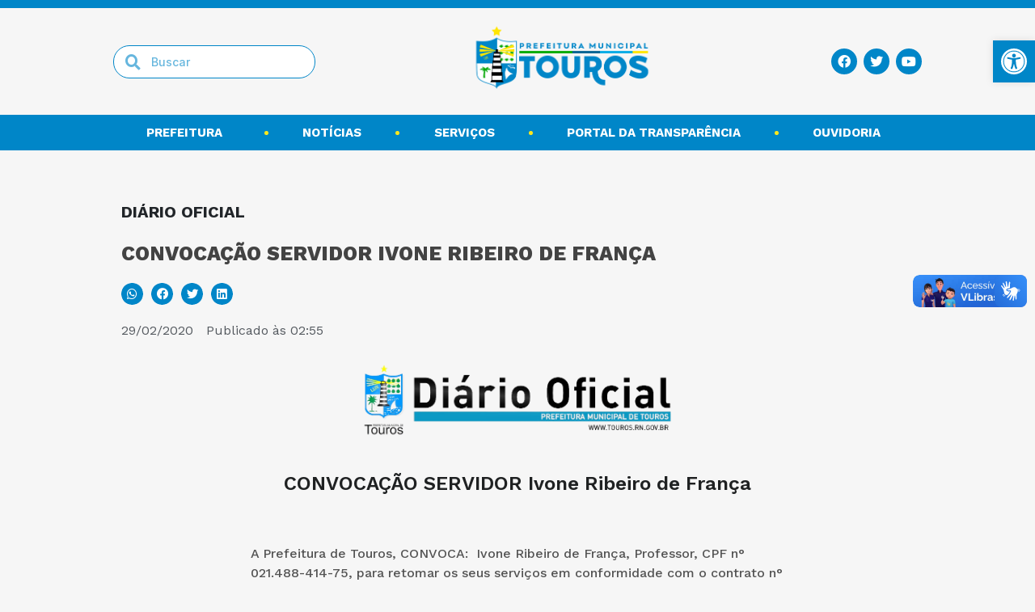

--- FILE ---
content_type: text/html; charset=UTF-8
request_url: https://touros.rn.gov.br/convocacao-servidor-ivone-ribeiro-de-franca/
body_size: 18658
content:
<!doctype html>
<html lang="pt-BR">
<head>
	<meta charset="UTF-8">
		<meta name="viewport" content="width=device-width, initial-scale=1">
	<link rel="profile" href="https://gmpg.org/xfn/11">
	<link rel="stylesheet" href="https://cdn.jsdelivr.net/npm/@tabler/icons-webfont@latest/tabler-icons.min.css">

	<title>CONVOCAÇÃO SERVIDOR Ivone Ribeiro de França &#8211; Touros</title>
<meta name='robots' content='max-image-preview:large' />
<link rel='dns-prefetch' href='//vlibras.gov.br' />
<link rel='dns-prefetch' href='//cdn.jsdelivr.net' />
<link rel="alternate" type="application/rss+xml" title="Feed para Touros &raquo;" href="https://touros.rn.gov.br/feed/" />
<link rel="alternate" type="application/rss+xml" title="Feed de comentários para Touros &raquo;" href="https://touros.rn.gov.br/comments/feed/" />
<link rel="alternate" type="application/rss+xml" title="Feed de comentários para Touros &raquo; CONVOCAÇÃO SERVIDOR Ivone Ribeiro de França" href="https://touros.rn.gov.br/convocacao-servidor-ivone-ribeiro-de-franca/feed/" />
<link rel="alternate" title="oEmbed (JSON)" type="application/json+oembed" href="https://touros.rn.gov.br/wp-json/oembed/1.0/embed?url=https%3A%2F%2Ftouros.rn.gov.br%2Fconvocacao-servidor-ivone-ribeiro-de-franca%2F" />
<link rel="alternate" title="oEmbed (XML)" type="text/xml+oembed" href="https://touros.rn.gov.br/wp-json/oembed/1.0/embed?url=https%3A%2F%2Ftouros.rn.gov.br%2Fconvocacao-servidor-ivone-ribeiro-de-franca%2F&#038;format=xml" />
<style id='wp-img-auto-sizes-contain-inline-css'>
img:is([sizes=auto i],[sizes^="auto," i]){contain-intrinsic-size:3000px 1500px}
/*# sourceURL=wp-img-auto-sizes-contain-inline-css */
</style>
<style id='wp-emoji-styles-inline-css'>

	img.wp-smiley, img.emoji {
		display: inline !important;
		border: none !important;
		box-shadow: none !important;
		height: 1em !important;
		width: 1em !important;
		margin: 0 0.07em !important;
		vertical-align: -0.1em !important;
		background: none !important;
		padding: 0 !important;
	}
/*# sourceURL=wp-emoji-styles-inline-css */
</style>
<link rel='stylesheet' id='wp-block-library-css' href='https://touros.rn.gov.br/wp-includes/css/dist/block-library/style.min.css?ver=6.9' media='all' />
<style id='wp-block-paragraph-inline-css'>
.is-small-text{font-size:.875em}.is-regular-text{font-size:1em}.is-large-text{font-size:2.25em}.is-larger-text{font-size:3em}.has-drop-cap:not(:focus):first-letter{float:left;font-size:8.4em;font-style:normal;font-weight:100;line-height:.68;margin:.05em .1em 0 0;text-transform:uppercase}body.rtl .has-drop-cap:not(:focus):first-letter{float:none;margin-left:.1em}p.has-drop-cap.has-background{overflow:hidden}:root :where(p.has-background){padding:1.25em 2.375em}:where(p.has-text-color:not(.has-link-color)) a{color:inherit}p.has-text-align-left[style*="writing-mode:vertical-lr"],p.has-text-align-right[style*="writing-mode:vertical-rl"]{rotate:180deg}
/*# sourceURL=https://touros.rn.gov.br/wp-includes/blocks/paragraph/style.min.css */
</style>
<style id='global-styles-inline-css'>
:root{--wp--preset--aspect-ratio--square: 1;--wp--preset--aspect-ratio--4-3: 4/3;--wp--preset--aspect-ratio--3-4: 3/4;--wp--preset--aspect-ratio--3-2: 3/2;--wp--preset--aspect-ratio--2-3: 2/3;--wp--preset--aspect-ratio--16-9: 16/9;--wp--preset--aspect-ratio--9-16: 9/16;--wp--preset--color--black: #000000;--wp--preset--color--cyan-bluish-gray: #abb8c3;--wp--preset--color--white: #ffffff;--wp--preset--color--pale-pink: #f78da7;--wp--preset--color--vivid-red: #cf2e2e;--wp--preset--color--luminous-vivid-orange: #ff6900;--wp--preset--color--luminous-vivid-amber: #fcb900;--wp--preset--color--light-green-cyan: #7bdcb5;--wp--preset--color--vivid-green-cyan: #00d084;--wp--preset--color--pale-cyan-blue: #8ed1fc;--wp--preset--color--vivid-cyan-blue: #0693e3;--wp--preset--color--vivid-purple: #9b51e0;--wp--preset--gradient--vivid-cyan-blue-to-vivid-purple: linear-gradient(135deg,rgb(6,147,227) 0%,rgb(155,81,224) 100%);--wp--preset--gradient--light-green-cyan-to-vivid-green-cyan: linear-gradient(135deg,rgb(122,220,180) 0%,rgb(0,208,130) 100%);--wp--preset--gradient--luminous-vivid-amber-to-luminous-vivid-orange: linear-gradient(135deg,rgb(252,185,0) 0%,rgb(255,105,0) 100%);--wp--preset--gradient--luminous-vivid-orange-to-vivid-red: linear-gradient(135deg,rgb(255,105,0) 0%,rgb(207,46,46) 100%);--wp--preset--gradient--very-light-gray-to-cyan-bluish-gray: linear-gradient(135deg,rgb(238,238,238) 0%,rgb(169,184,195) 100%);--wp--preset--gradient--cool-to-warm-spectrum: linear-gradient(135deg,rgb(74,234,220) 0%,rgb(151,120,209) 20%,rgb(207,42,186) 40%,rgb(238,44,130) 60%,rgb(251,105,98) 80%,rgb(254,248,76) 100%);--wp--preset--gradient--blush-light-purple: linear-gradient(135deg,rgb(255,206,236) 0%,rgb(152,150,240) 100%);--wp--preset--gradient--blush-bordeaux: linear-gradient(135deg,rgb(254,205,165) 0%,rgb(254,45,45) 50%,rgb(107,0,62) 100%);--wp--preset--gradient--luminous-dusk: linear-gradient(135deg,rgb(255,203,112) 0%,rgb(199,81,192) 50%,rgb(65,88,208) 100%);--wp--preset--gradient--pale-ocean: linear-gradient(135deg,rgb(255,245,203) 0%,rgb(182,227,212) 50%,rgb(51,167,181) 100%);--wp--preset--gradient--electric-grass: linear-gradient(135deg,rgb(202,248,128) 0%,rgb(113,206,126) 100%);--wp--preset--gradient--midnight: linear-gradient(135deg,rgb(2,3,129) 0%,rgb(40,116,252) 100%);--wp--preset--font-size--small: 13px;--wp--preset--font-size--medium: 20px;--wp--preset--font-size--large: 36px;--wp--preset--font-size--x-large: 42px;--wp--preset--spacing--20: 0.44rem;--wp--preset--spacing--30: 0.67rem;--wp--preset--spacing--40: 1rem;--wp--preset--spacing--50: 1.5rem;--wp--preset--spacing--60: 2.25rem;--wp--preset--spacing--70: 3.38rem;--wp--preset--spacing--80: 5.06rem;--wp--preset--shadow--natural: 6px 6px 9px rgba(0, 0, 0, 0.2);--wp--preset--shadow--deep: 12px 12px 50px rgba(0, 0, 0, 0.4);--wp--preset--shadow--sharp: 6px 6px 0px rgba(0, 0, 0, 0.2);--wp--preset--shadow--outlined: 6px 6px 0px -3px rgb(255, 255, 255), 6px 6px rgb(0, 0, 0);--wp--preset--shadow--crisp: 6px 6px 0px rgb(0, 0, 0);}:where(.is-layout-flex){gap: 0.5em;}:where(.is-layout-grid){gap: 0.5em;}body .is-layout-flex{display: flex;}.is-layout-flex{flex-wrap: wrap;align-items: center;}.is-layout-flex > :is(*, div){margin: 0;}body .is-layout-grid{display: grid;}.is-layout-grid > :is(*, div){margin: 0;}:where(.wp-block-columns.is-layout-flex){gap: 2em;}:where(.wp-block-columns.is-layout-grid){gap: 2em;}:where(.wp-block-post-template.is-layout-flex){gap: 1.25em;}:where(.wp-block-post-template.is-layout-grid){gap: 1.25em;}.has-black-color{color: var(--wp--preset--color--black) !important;}.has-cyan-bluish-gray-color{color: var(--wp--preset--color--cyan-bluish-gray) !important;}.has-white-color{color: var(--wp--preset--color--white) !important;}.has-pale-pink-color{color: var(--wp--preset--color--pale-pink) !important;}.has-vivid-red-color{color: var(--wp--preset--color--vivid-red) !important;}.has-luminous-vivid-orange-color{color: var(--wp--preset--color--luminous-vivid-orange) !important;}.has-luminous-vivid-amber-color{color: var(--wp--preset--color--luminous-vivid-amber) !important;}.has-light-green-cyan-color{color: var(--wp--preset--color--light-green-cyan) !important;}.has-vivid-green-cyan-color{color: var(--wp--preset--color--vivid-green-cyan) !important;}.has-pale-cyan-blue-color{color: var(--wp--preset--color--pale-cyan-blue) !important;}.has-vivid-cyan-blue-color{color: var(--wp--preset--color--vivid-cyan-blue) !important;}.has-vivid-purple-color{color: var(--wp--preset--color--vivid-purple) !important;}.has-black-background-color{background-color: var(--wp--preset--color--black) !important;}.has-cyan-bluish-gray-background-color{background-color: var(--wp--preset--color--cyan-bluish-gray) !important;}.has-white-background-color{background-color: var(--wp--preset--color--white) !important;}.has-pale-pink-background-color{background-color: var(--wp--preset--color--pale-pink) !important;}.has-vivid-red-background-color{background-color: var(--wp--preset--color--vivid-red) !important;}.has-luminous-vivid-orange-background-color{background-color: var(--wp--preset--color--luminous-vivid-orange) !important;}.has-luminous-vivid-amber-background-color{background-color: var(--wp--preset--color--luminous-vivid-amber) !important;}.has-light-green-cyan-background-color{background-color: var(--wp--preset--color--light-green-cyan) !important;}.has-vivid-green-cyan-background-color{background-color: var(--wp--preset--color--vivid-green-cyan) !important;}.has-pale-cyan-blue-background-color{background-color: var(--wp--preset--color--pale-cyan-blue) !important;}.has-vivid-cyan-blue-background-color{background-color: var(--wp--preset--color--vivid-cyan-blue) !important;}.has-vivid-purple-background-color{background-color: var(--wp--preset--color--vivid-purple) !important;}.has-black-border-color{border-color: var(--wp--preset--color--black) !important;}.has-cyan-bluish-gray-border-color{border-color: var(--wp--preset--color--cyan-bluish-gray) !important;}.has-white-border-color{border-color: var(--wp--preset--color--white) !important;}.has-pale-pink-border-color{border-color: var(--wp--preset--color--pale-pink) !important;}.has-vivid-red-border-color{border-color: var(--wp--preset--color--vivid-red) !important;}.has-luminous-vivid-orange-border-color{border-color: var(--wp--preset--color--luminous-vivid-orange) !important;}.has-luminous-vivid-amber-border-color{border-color: var(--wp--preset--color--luminous-vivid-amber) !important;}.has-light-green-cyan-border-color{border-color: var(--wp--preset--color--light-green-cyan) !important;}.has-vivid-green-cyan-border-color{border-color: var(--wp--preset--color--vivid-green-cyan) !important;}.has-pale-cyan-blue-border-color{border-color: var(--wp--preset--color--pale-cyan-blue) !important;}.has-vivid-cyan-blue-border-color{border-color: var(--wp--preset--color--vivid-cyan-blue) !important;}.has-vivid-purple-border-color{border-color: var(--wp--preset--color--vivid-purple) !important;}.has-vivid-cyan-blue-to-vivid-purple-gradient-background{background: var(--wp--preset--gradient--vivid-cyan-blue-to-vivid-purple) !important;}.has-light-green-cyan-to-vivid-green-cyan-gradient-background{background: var(--wp--preset--gradient--light-green-cyan-to-vivid-green-cyan) !important;}.has-luminous-vivid-amber-to-luminous-vivid-orange-gradient-background{background: var(--wp--preset--gradient--luminous-vivid-amber-to-luminous-vivid-orange) !important;}.has-luminous-vivid-orange-to-vivid-red-gradient-background{background: var(--wp--preset--gradient--luminous-vivid-orange-to-vivid-red) !important;}.has-very-light-gray-to-cyan-bluish-gray-gradient-background{background: var(--wp--preset--gradient--very-light-gray-to-cyan-bluish-gray) !important;}.has-cool-to-warm-spectrum-gradient-background{background: var(--wp--preset--gradient--cool-to-warm-spectrum) !important;}.has-blush-light-purple-gradient-background{background: var(--wp--preset--gradient--blush-light-purple) !important;}.has-blush-bordeaux-gradient-background{background: var(--wp--preset--gradient--blush-bordeaux) !important;}.has-luminous-dusk-gradient-background{background: var(--wp--preset--gradient--luminous-dusk) !important;}.has-pale-ocean-gradient-background{background: var(--wp--preset--gradient--pale-ocean) !important;}.has-electric-grass-gradient-background{background: var(--wp--preset--gradient--electric-grass) !important;}.has-midnight-gradient-background{background: var(--wp--preset--gradient--midnight) !important;}.has-small-font-size{font-size: var(--wp--preset--font-size--small) !important;}.has-medium-font-size{font-size: var(--wp--preset--font-size--medium) !important;}.has-large-font-size{font-size: var(--wp--preset--font-size--large) !important;}.has-x-large-font-size{font-size: var(--wp--preset--font-size--x-large) !important;}
/*# sourceURL=global-styles-inline-css */
</style>

<style id='classic-theme-styles-inline-css'>
/*! This file is auto-generated */
.wp-block-button__link{color:#fff;background-color:#32373c;border-radius:9999px;box-shadow:none;text-decoration:none;padding:calc(.667em + 2px) calc(1.333em + 2px);font-size:1.125em}.wp-block-file__button{background:#32373c;color:#fff;text-decoration:none}
/*# sourceURL=/wp-includes/css/classic-themes.min.css */
</style>
<link rel='stylesheet' id='jet-engine-frontend-css' href='https://touros.rn.gov.br/wp-content/plugins/jet-engine/assets/css/frontend.css?ver=3.1.5' media='all' />
<link rel='stylesheet' id='parent-style-css' href='https://touros.rn.gov.br/wp-content/themes/hello-elementor/style.css?ver=6.9' media='all' />
<link rel='stylesheet' id='hello-elementor-css' href='https://touros.rn.gov.br/wp-content/themes/hello-elementor/style.min.css?ver=2.6.1' media='all' />
<link rel='stylesheet' id='hello-elementor-theme-style-css' href='https://touros.rn.gov.br/wp-content/themes/hello-elementor/theme.min.css?ver=2.6.1' media='all' />
<link rel='stylesheet' id='bootstrap-css-css' href='https://cdn.jsdelivr.net/npm/bootstrap@5.3.2/dist/css/bootstrap.min.css?ver=5.3.2' media='all' />
<link rel='stylesheet' id='jet-popup-frontend-css' href='https://touros.rn.gov.br/wp-content/plugins/jet-popup/assets/css/jet-popup-frontend.css?ver=2.0.0' media='all' />
<link rel='stylesheet' id='jet-elements-css' href='https://touros.rn.gov.br/wp-content/plugins/jet-elements/assets/css/jet-elements.css?ver=2.6.9' media='all' />
<link rel='stylesheet' id='jet-elements-skin-css' href='https://touros.rn.gov.br/wp-content/plugins/jet-elements/assets/css/jet-elements-skin.css?ver=2.6.9' media='all' />
<link rel='stylesheet' id='elementor-icons-css' href='https://touros.rn.gov.br/wp-content/plugins/elementor/assets/lib/eicons/css/elementor-icons.min.css?ver=5.20.0' media='all' />
<link rel='stylesheet' id='elementor-frontend-legacy-css' href='https://touros.rn.gov.br/wp-content/plugins/elementor/assets/css/frontend-legacy.min.css?ver=3.13.0' media='all' />
<link rel='stylesheet' id='elementor-frontend-css' href='https://touros.rn.gov.br/wp-content/plugins/elementor/assets/css/frontend.min.css?ver=3.13.0' media='all' />
<link rel='stylesheet' id='swiper-css' href='https://touros.rn.gov.br/wp-content/plugins/elementor/assets/lib/swiper/css/swiper.min.css?ver=5.3.6' media='all' />
<link rel='stylesheet' id='elementor-post-67517-css' href='https://touros.rn.gov.br/wp-content/uploads/elementor/css/post-67517.css?ver=1703181510' media='all' />
<link rel='stylesheet' id='elementor-pro-css' href='https://touros.rn.gov.br/wp-content/plugins/elementor-pro/assets/css/frontend.min.css?ver=3.12.3' media='all' />
<link rel='stylesheet' id='jet-tabs-frontend-css' href='https://touros.rn.gov.br/wp-content/plugins/jet-tabs/assets/css/jet-tabs-frontend.css?ver=2.2.2' media='all' />
<link rel='stylesheet' id='elementor-global-css' href='https://touros.rn.gov.br/wp-content/uploads/elementor/css/global.css?ver=1703181512' media='all' />
<link rel='stylesheet' id='elementor-post-67545-css' href='https://touros.rn.gov.br/wp-content/uploads/elementor/css/post-67545.css?ver=1740481743' media='all' />
<link rel='stylesheet' id='elementor-post-67530-css' href='https://touros.rn.gov.br/wp-content/uploads/elementor/css/post-67530.css?ver=1706183194' media='all' />
<link rel='stylesheet' id='elementor-post-68138-css' href='https://touros.rn.gov.br/wp-content/uploads/elementor/css/post-68138.css?ver=1738584970' media='all' />
<link rel='stylesheet' id='pojo-a11y-css' href='https://touros.rn.gov.br/wp-content/plugins/pojo-accessibility/assets/css/style.min.css?ver=1.0.0' media='all' />
<link rel='stylesheet' id='google-fonts-1-css' href='https://fonts.googleapis.com/css?family=Work+Sans%3A100%2C100italic%2C200%2C200italic%2C300%2C300italic%2C400%2C400italic%2C500%2C500italic%2C600%2C600italic%2C700%2C700italic%2C800%2C800italic%2C900%2C900italic%7CInter%3A100%2C100italic%2C200%2C200italic%2C300%2C300italic%2C400%2C400italic%2C500%2C500italic%2C600%2C600italic%2C700%2C700italic%2C800%2C800italic%2C900%2C900italic%7COpen+Sans%3A100%2C100italic%2C200%2C200italic%2C300%2C300italic%2C400%2C400italic%2C500%2C500italic%2C600%2C600italic%2C700%2C700italic%2C800%2C800italic%2C900%2C900italic%7CRoboto%3A100%2C100italic%2C200%2C200italic%2C300%2C300italic%2C400%2C400italic%2C500%2C500italic%2C600%2C600italic%2C700%2C700italic%2C800%2C800italic%2C900%2C900italic&#038;display=auto&#038;ver=6.9' media='all' />
<link rel='stylesheet' id='elementor-icons-shared-0-css' href='https://touros.rn.gov.br/wp-content/plugins/elementor/assets/lib/font-awesome/css/fontawesome.min.css?ver=5.15.3' media='all' />
<link rel='stylesheet' id='elementor-icons-fa-brands-css' href='https://touros.rn.gov.br/wp-content/plugins/elementor/assets/lib/font-awesome/css/brands.min.css?ver=5.15.3' media='all' />
<link rel='stylesheet' id='elementor-icons-fa-solid-css' href='https://touros.rn.gov.br/wp-content/plugins/elementor/assets/lib/font-awesome/css/solid.min.css?ver=5.15.3' media='all' />
<link rel="preconnect" href="https://fonts.gstatic.com/" crossorigin><!--n2css--><script src="https://vlibras.gov.br/app/vlibras-plugin.js?ver=1.0" id="vlibrasjs-js"></script>
<script id="vlibrasjs-js-after">
try{vlibrasjs.load({ async: true });}catch(e){}
//# sourceURL=vlibrasjs-js-after
</script>
<script src="https://touros.rn.gov.br/wp-includes/js/jquery/jquery.min.js?ver=3.7.1" id="jquery-core-js"></script>
<script src="https://touros.rn.gov.br/wp-includes/js/jquery/jquery-migrate.min.js?ver=3.4.1" id="jquery-migrate-js"></script>
<link rel="https://api.w.org/" href="https://touros.rn.gov.br/wp-json/" /><link rel="alternate" title="JSON" type="application/json" href="https://touros.rn.gov.br/wp-json/wp/v2/posts/14379" /><link rel="EditURI" type="application/rsd+xml" title="RSD" href="https://touros.rn.gov.br/xmlrpc.php?rsd" />
<meta name="generator" content="WordPress 6.9" />
<link rel="canonical" href="https://touros.rn.gov.br/convocacao-servidor-ivone-ribeiro-de-franca/" />
<link rel='shortlink' href='https://touros.rn.gov.br/?p=14379' />
<meta name="generator" content="Elementor 3.13.0; features: a11y_improvements, additional_custom_breakpoints; settings: css_print_method-external, google_font-enabled, font_display-auto">
<style type="text/css">
#pojo-a11y-toolbar .pojo-a11y-toolbar-toggle a{ background-color: #0086c8;	color: #ffffff;}
#pojo-a11y-toolbar .pojo-a11y-toolbar-overlay, #pojo-a11y-toolbar .pojo-a11y-toolbar-overlay ul.pojo-a11y-toolbar-items.pojo-a11y-links{ border-color: #0086c8;}
body.pojo-a11y-focusable a:focus{ outline-style: solid !important;	outline-width: 1px !important;	outline-color: #ffffff !important;}
#pojo-a11y-toolbar{ top: 50px !important;}
#pojo-a11y-toolbar .pojo-a11y-toolbar-overlay{ background-color: #ffffff;}
#pojo-a11y-toolbar .pojo-a11y-toolbar-overlay ul.pojo-a11y-toolbar-items li.pojo-a11y-toolbar-item a, #pojo-a11y-toolbar .pojo-a11y-toolbar-overlay p.pojo-a11y-toolbar-title{ color: #333333;}
#pojo-a11y-toolbar .pojo-a11y-toolbar-overlay ul.pojo-a11y-toolbar-items li.pojo-a11y-toolbar-item a.active{ background-color: #434343;	color: #ffffff;}
@media (max-width: 767px) { #pojo-a11y-toolbar { top: 20px !important; } }</style><link rel="icon" href="https://touros.rn.gov.br/wp-content/uploads/2023/05/cropped-cropped-cropped-logo2-removebg-preview-32x32.png" sizes="32x32" />
<link rel="icon" href="https://touros.rn.gov.br/wp-content/uploads/2023/05/cropped-cropped-cropped-logo2-removebg-preview-192x192.png" sizes="192x192" />
<link rel="apple-touch-icon" href="https://touros.rn.gov.br/wp-content/uploads/2023/05/cropped-cropped-cropped-logo2-removebg-preview-180x180.png" />
<meta name="msapplication-TileImage" content="https://touros.rn.gov.br/wp-content/uploads/2023/05/cropped-cropped-cropped-logo2-removebg-preview-270x270.png" />
<link rel='stylesheet' id='elementor-icons-fa-regular-css' href='https://touros.rn.gov.br/wp-content/plugins/elementor/assets/lib/font-awesome/css/regular.min.css?ver=5.15.3' media='all' />
<link rel='stylesheet' id='elementor-post-68224-css' href='https://touros.rn.gov.br/wp-content/uploads/elementor/css/post-68224.css?ver=1703181911' media='all' />
<link rel='stylesheet' id='elementor-post-67972-css' href='https://touros.rn.gov.br/wp-content/uploads/elementor/css/post-67972.css?ver=1703181513' media='all' />
<link rel='stylesheet' id='e-animations-css' href='https://touros.rn.gov.br/wp-content/plugins/elementor/assets/lib/animations/animations.min.css?ver=3.13.0' media='all' />
</head>
<body class="wp-singular post-template-default single single-post postid-14379 single-format-standard wp-theme-hello-elementor wp-child-theme-temacau elementor-default elementor-kit-67517 elementor-page-68138">


<a class="skip-link screen-reader-text" href="#content">
	Skip to content</a>

		<div data-elementor-type="header" data-elementor-id="67545" class="elementor elementor-67545 elementor-location-header">
					<div class="elementor-section-wrap">
								<section class="elementor-section elementor-top-section elementor-element elementor-element-00b6ed1 elementor-hidden-mobile elementor-section-content-middle elementor-section-boxed elementor-section-height-default elementor-section-height-default" data-id="00b6ed1" data-element_type="section" data-settings="{&quot;background_background&quot;:&quot;classic&quot;,&quot;jet_parallax_layout_list&quot;:[]}">
						<div class="elementor-container elementor-column-gap-default">
							<div class="elementor-row">
					<div class="elementor-column elementor-col-100 elementor-top-column elementor-element elementor-element-4e9aa3a" data-id="4e9aa3a" data-element_type="column">
			<div class="elementor-column-wrap elementor-element-populated">
							<div class="elementor-widget-wrap">
						<div class="elementor-element elementor-element-936d703 elementor-search-form--skin-minimal elementor-widget__width-initial elementor-widget elementor-widget-search-form" data-id="936d703" data-element_type="widget" data-settings="{&quot;skin&quot;:&quot;minimal&quot;}" data-widget_type="search-form.default">
				<div class="elementor-widget-container">
					<form class="elementor-search-form" role="search" action="https://touros.rn.gov.br" method="get">
									<div class="elementor-search-form__container">
									<div class="elementor-search-form__icon">
						<i aria-hidden="true" class="fas fa-search"></i>						<span class="elementor-screen-only">Search</span>
					</div>
								<input placeholder="Buscar" class="elementor-search-form__input" type="search" name="s" title="Search" value="">
															</div>
		</form>
				</div>
				</div>
				<div class="elementor-element elementor-element-6d4cc19 elementor-widget__width-initial elementor-widget elementor-widget-image" data-id="6d4cc19" data-element_type="widget" data-widget_type="image.default">
				<div class="elementor-widget-container">
								<div class="elementor-image">
													<a href="https://touros.rn.gov.br">
							<img width="800" height="335" src="https://touros.rn.gov.br/wp-content/uploads/2023/09/logo-pref-TOU-1.png" class="attachment-large size-large wp-image-101433" alt="" srcset="https://touros.rn.gov.br/wp-content/uploads/2023/09/logo-pref-TOU-1.png 985w, https://touros.rn.gov.br/wp-content/uploads/2023/09/logo-pref-TOU-1-300x125.png 300w, https://touros.rn.gov.br/wp-content/uploads/2023/09/logo-pref-TOU-1-768x321.png 768w" sizes="(max-width: 800px) 100vw, 800px" />								</a>
														</div>
						</div>
				</div>
				<div class="elementor-element elementor-element-dfafe42 elementor-widget__width-auto elementor-shape-rounded elementor-grid-0 e-grid-align-center elementor-widget elementor-widget-social-icons" data-id="dfafe42" data-element_type="widget" data-widget_type="social-icons.default">
				<div class="elementor-widget-container">
					<div class="elementor-social-icons-wrapper elementor-grid">
							<span class="elementor-grid-item">
					<a class="elementor-icon elementor-social-icon elementor-social-icon-facebook elementor-repeater-item-7f01eb7" target="_blank">
						<span class="elementor-screen-only">Facebook</span>
						<i class="fab fa-facebook"></i>					</a>
				</span>
							<span class="elementor-grid-item">
					<a class="elementor-icon elementor-social-icon elementor-social-icon-twitter elementor-repeater-item-bcf6e43" target="_blank">
						<span class="elementor-screen-only">Twitter</span>
						<i class="fab fa-twitter"></i>					</a>
				</span>
							<span class="elementor-grid-item">
					<a class="elementor-icon elementor-social-icon elementor-social-icon-youtube elementor-repeater-item-bd8a62f" target="_blank">
						<span class="elementor-screen-only">Youtube</span>
						<i class="fab fa-youtube"></i>					</a>
				</span>
					</div>
				</div>
				</div>
						</div>
					</div>
		</div>
								</div>
					</div>
		</section>
				<section class="elementor-section elementor-top-section elementor-element elementor-element-a626a39 elementor-hidden-mobile elementor-hidden-tablet elementor-section-boxed elementor-section-height-default elementor-section-height-default" data-id="a626a39" data-element_type="section" data-settings="{&quot;jet_parallax_layout_list&quot;:[],&quot;background_background&quot;:&quot;classic&quot;}">
						<div class="elementor-container elementor-column-gap-default">
							<div class="elementor-row">
					<div class="elementor-column elementor-col-100 elementor-top-column elementor-element elementor-element-d585b8f" data-id="d585b8f" data-element_type="column">
			<div class="elementor-column-wrap elementor-element-populated">
							<div class="elementor-widget-wrap">
						<div class="elementor-element elementor-element-5bad53c elementor-nav-menu__align-justify elementor-nav-menu--dropdown-none elementor-hidden-tablet elementor-widget elementor-widget-nav-menu" data-id="5bad53c" data-element_type="widget" data-settings="{&quot;submenu_icon&quot;:{&quot;value&quot;:&quot;&lt;i class=\&quot;\&quot;&gt;&lt;\/i&gt;&quot;,&quot;library&quot;:&quot;&quot;},&quot;layout&quot;:&quot;horizontal&quot;}" data-widget_type="nav-menu.default">
				<div class="elementor-widget-container">
						<nav class="elementor-nav-menu--main elementor-nav-menu__container elementor-nav-menu--layout-horizontal e--pointer-none">
				<ul id="menu-1-5bad53c" class="elementor-nav-menu"><li class="menu-item menu-item-type-custom menu-item-object-custom menu-item-has-children menu-item-109452"><a href="#" class="elementor-item elementor-item-anchor">Prefeitura</a>
<ul class="sub-menu elementor-nav-menu--dropdown">
	<li class="menu-item menu-item-type-custom menu-item-object-custom menu-item-109451"><a href="https://touros.rn.gov.br/webmail" class="elementor-sub-item">E-mail Institucional</a></li>
</ul>
</li>
<li class="menu-item menu-item-type-custom menu-item-object-custom menu-item-109435"><a href="https://touros.rn.gov.br/noticias/" class="elementor-item">Notícias</a></li>
<li class="menu-item menu-item-type-custom menu-item-object-custom menu-item-109436"><a href="https://www.tinus.com.br/csp/TOUROS/portal/index.csp?868Vjhw2001seswn90236Uosp8567NK=hIRu68vGd575pCu55111dDTyf300VTQrQ9781d0920743Pjjc727" class="elementor-item">Serviços</a></li>
<li class="menu-item menu-item-type-custom menu-item-object-custom menu-item-109437"><a href="https://pmtourosrn.transparencia.topsolutionsrn.com.br/" class="elementor-item">Portal da transparência</a></li>
<li class="menu-item menu-item-type-custom menu-item-object-custom menu-item-has-children menu-item-114167"><a href="#" class="elementor-item elementor-item-anchor">Ouvidoria</a>
<ul class="sub-menu elementor-nav-menu--dropdown">
	<li class="menu-item menu-item-type-custom menu-item-object-custom menu-item-114165"><a href="https://touros.rn.gov.br/carta-de-servicos-ao-usuario/" class="elementor-sub-item">Carta de Serviços ao Usuário</a></li>
	<li class="menu-item menu-item-type-custom menu-item-object-custom menu-item-114166"><a href="https://touros.rn.gov.br/ouvidoria-touros/" class="elementor-sub-item">Ouvidoria Touros</a></li>
</ul>
</li>
</ul>			</nav>
						<nav class="elementor-nav-menu--dropdown elementor-nav-menu__container" aria-hidden="true">
				<ul id="menu-2-5bad53c" class="elementor-nav-menu"><li class="menu-item menu-item-type-custom menu-item-object-custom menu-item-has-children menu-item-109452"><a href="#" class="elementor-item elementor-item-anchor" tabindex="-1">Prefeitura</a>
<ul class="sub-menu elementor-nav-menu--dropdown">
	<li class="menu-item menu-item-type-custom menu-item-object-custom menu-item-109451"><a href="https://touros.rn.gov.br/webmail" class="elementor-sub-item" tabindex="-1">E-mail Institucional</a></li>
</ul>
</li>
<li class="menu-item menu-item-type-custom menu-item-object-custom menu-item-109435"><a href="https://touros.rn.gov.br/noticias/" class="elementor-item" tabindex="-1">Notícias</a></li>
<li class="menu-item menu-item-type-custom menu-item-object-custom menu-item-109436"><a href="https://www.tinus.com.br/csp/TOUROS/portal/index.csp?868Vjhw2001seswn90236Uosp8567NK=hIRu68vGd575pCu55111dDTyf300VTQrQ9781d0920743Pjjc727" class="elementor-item" tabindex="-1">Serviços</a></li>
<li class="menu-item menu-item-type-custom menu-item-object-custom menu-item-109437"><a href="https://pmtourosrn.transparencia.topsolutionsrn.com.br/" class="elementor-item" tabindex="-1">Portal da transparência</a></li>
<li class="menu-item menu-item-type-custom menu-item-object-custom menu-item-has-children menu-item-114167"><a href="#" class="elementor-item elementor-item-anchor" tabindex="-1">Ouvidoria</a>
<ul class="sub-menu elementor-nav-menu--dropdown">
	<li class="menu-item menu-item-type-custom menu-item-object-custom menu-item-114165"><a href="https://touros.rn.gov.br/carta-de-servicos-ao-usuario/" class="elementor-sub-item" tabindex="-1">Carta de Serviços ao Usuário</a></li>
	<li class="menu-item menu-item-type-custom menu-item-object-custom menu-item-114166"><a href="https://touros.rn.gov.br/ouvidoria-touros/" class="elementor-sub-item" tabindex="-1">Ouvidoria Touros</a></li>
</ul>
</li>
</ul>			</nav>
				</div>
				</div>
						</div>
					</div>
		</div>
								</div>
					</div>
		</section>
				<section class="elementor-section elementor-top-section elementor-element elementor-element-d047c38 elementor-hidden-desktop elementor-section-full_width elementor-section-height-default elementor-section-height-default" data-id="d047c38" data-element_type="section" data-settings="{&quot;background_background&quot;:&quot;classic&quot;,&quot;sticky&quot;:&quot;top&quot;,&quot;sticky_on&quot;:[&quot;tablet&quot;,&quot;mobile&quot;],&quot;sticky_offset_mobile&quot;:0,&quot;sticky_effects_offset_mobile&quot;:0,&quot;jet_parallax_layout_list&quot;:[],&quot;sticky_offset&quot;:0,&quot;sticky_effects_offset&quot;:0}">
						<div class="elementor-container elementor-column-gap-default">
							<div class="elementor-row">
					<header class="elementor-column elementor-col-100 elementor-top-column elementor-element elementor-element-09dc145" data-id="09dc145" data-element_type="column">
			<div class="elementor-column-wrap elementor-element-populated">
							<div class="elementor-widget-wrap">
						<div class="jet-popup-target elementor-element elementor-element-3e4f77c elementor-view-stacked elementor-widget-mobile__width-initial elementor-shape-square elementor-widget__width-initial elementor-widget elementor-widget-icon" data-jet-popup="{&quot;attached-popup&quot;:&quot;jet-popup-67972&quot;,&quot;trigger-type&quot;:&quot;click-self&quot;,&quot;trigger-custom-selector&quot;:&quot;&quot;}" data-id="3e4f77c" data-element_type="widget" data-widget_type="icon.default">
				<div class="elementor-widget-container">
					<div class="elementor-icon-wrapper">
			<div class="elementor-icon">
			<i aria-hidden="true" class="fas fa-bars"></i>			</div>
		</div>
				</div>
				</div>
				<div class="elementor-element elementor-element-dcdcc5d elementor-widget-mobile__width-auto elementor-widget-tablet__width-initial elementor-widget__width-auto elementor-widget elementor-widget-image" data-id="dcdcc5d" data-element_type="widget" data-widget_type="image.default">
				<div class="elementor-widget-container">
								<div class="elementor-image">
													<a href="https://touros.rn.gov.br">
							<img width="985" height="412" src="https://touros.rn.gov.br/wp-content/uploads/2023/09/logo-pref-TOU-1.png" class="attachment-full size-full wp-image-101433" alt="" srcset="https://touros.rn.gov.br/wp-content/uploads/2023/09/logo-pref-TOU-1.png 985w, https://touros.rn.gov.br/wp-content/uploads/2023/09/logo-pref-TOU-1-300x125.png 300w, https://touros.rn.gov.br/wp-content/uploads/2023/09/logo-pref-TOU-1-768x321.png 768w" sizes="(max-width: 985px) 100vw, 985px" />								</a>
														</div>
						</div>
				</div>
						</div>
					</div>
		</header>
								</div>
					</div>
		</section>
							</div>
				</div>
				<div data-elementor-type="single-post" data-elementor-id="68138" class="elementor elementor-68138 elementor-location-single post-14379 post type-post status-publish format-standard has-post-thumbnail hentry category-diario-oficial">
					<div class="elementor-section-wrap">
								<section class="elementor-section elementor-top-section elementor-element elementor-element-4a3456d elementor-section-boxed elementor-section-height-default elementor-section-height-default" data-id="4a3456d" data-element_type="section" data-settings="{&quot;background_background&quot;:&quot;classic&quot;,&quot;jet_parallax_layout_list&quot;:[]}">
						<div class="elementor-container elementor-column-gap-default">
							<div class="elementor-row">
					<div class="elementor-column elementor-col-100 elementor-top-column elementor-element elementor-element-261b959" data-id="261b959" data-element_type="column">
			<div class="elementor-column-wrap elementor-element-populated">
							<div class="elementor-widget-wrap">
						<div class="elementor-element elementor-element-7186425 elementor-widget elementor-widget-spacer" data-id="7186425" data-element_type="widget" data-widget_type="spacer.default">
				<div class="elementor-widget-container">
					<div class="elementor-spacer">
			<div class="elementor-spacer-inner"></div>
		</div>
				</div>
				</div>
				<div class="elementor-element elementor-element-11ad607 elementor-widget elementor-widget-jet-listing-dynamic-terms" data-id="11ad607" data-element_type="widget" data-widget_type="jet-listing-dynamic-terms.default">
				<div class="elementor-widget-container">
			<div class="jet-listing jet-listing-dynamic-terms"><span class="jet-listing-dynamic-terms__link">Diário Oficial</span></div>		</div>
				</div>
						</div>
					</div>
		</div>
								</div>
					</div>
		</section>
				<section class="elementor-section elementor-top-section elementor-element elementor-element-ad3dba9 elementor-section-boxed elementor-section-height-default elementor-section-height-default" data-id="ad3dba9" data-element_type="section" data-settings="{&quot;background_background&quot;:&quot;classic&quot;,&quot;jet_parallax_layout_list&quot;:[]}">
						<div class="elementor-container elementor-column-gap-default">
							<div class="elementor-row">
					<div class="elementor-column elementor-col-100 elementor-top-column elementor-element elementor-element-1224510" data-id="1224510" data-element_type="column">
			<div class="elementor-column-wrap elementor-element-populated">
							<div class="elementor-widget-wrap">
						<div class="elementor-element elementor-element-bdc75c8 elementor-widget elementor-widget-theme-post-title elementor-page-title elementor-widget-heading" data-id="bdc75c8" data-element_type="widget" data-widget_type="theme-post-title.default">
				<div class="elementor-widget-container">
			<h1 class="elementor-heading-title elementor-size-default">CONVOCAÇÃO SERVIDOR Ivone Ribeiro de França</h1>		</div>
				</div>
				<div class="elementor-element elementor-element-cd0c7cd elementor-widget elementor-widget-jet-listing-dynamic-field" data-id="cd0c7cd" data-element_type="widget" data-widget_type="jet-listing-dynamic-field.default">
				<div class="elementor-widget-container">
			<div class="jet-listing jet-listing-dynamic-field display-inline"><div class="jet-listing-dynamic-field__inline-wrap"><div class="jet-listing-dynamic-field__content"></div></div></div>		</div>
				</div>
				<div class="elementor-element elementor-element-2b1720d elementor-share-buttons--view-icon elementor-share-buttons--skin-minimal elementor-share-buttons--shape-circle elementor-share-buttons--color-custom elementor-grid-0 elementor-widget elementor-widget-share-buttons" data-id="2b1720d" data-element_type="widget" data-widget_type="share-buttons.default">
				<div class="elementor-widget-container">
					<div class="elementor-grid">
								<div class="elementor-grid-item">
						<div
							class="elementor-share-btn elementor-share-btn_whatsapp"
							role="button"
							tabindex="0"
							aria-label="Share on whatsapp"
						>
															<span class="elementor-share-btn__icon">
								<i class="fab fa-whatsapp" aria-hidden="true"></i>							</span>
																				</div>
					</div>
									<div class="elementor-grid-item">
						<div
							class="elementor-share-btn elementor-share-btn_facebook"
							role="button"
							tabindex="0"
							aria-label="Share on facebook"
						>
															<span class="elementor-share-btn__icon">
								<i class="fab fa-facebook" aria-hidden="true"></i>							</span>
																				</div>
					</div>
									<div class="elementor-grid-item">
						<div
							class="elementor-share-btn elementor-share-btn_twitter"
							role="button"
							tabindex="0"
							aria-label="Share on twitter"
						>
															<span class="elementor-share-btn__icon">
								<i class="fab fa-twitter" aria-hidden="true"></i>							</span>
																				</div>
					</div>
									<div class="elementor-grid-item">
						<div
							class="elementor-share-btn elementor-share-btn_linkedin"
							role="button"
							tabindex="0"
							aria-label="Share on linkedin"
						>
															<span class="elementor-share-btn__icon">
								<i class="fab fa-linkedin" aria-hidden="true"></i>							</span>
																				</div>
					</div>
						</div>
				</div>
				</div>
						</div>
					</div>
		</div>
								</div>
					</div>
		</section>
				<section class="elementor-section elementor-top-section elementor-element elementor-element-9da404e elementor-section-boxed elementor-section-height-default elementor-section-height-default" data-id="9da404e" data-element_type="section" data-settings="{&quot;background_background&quot;:&quot;classic&quot;,&quot;jet_parallax_layout_list&quot;:[]}">
						<div class="elementor-container elementor-column-gap-default">
							<div class="elementor-row">
					<div class="elementor-column elementor-col-100 elementor-top-column elementor-element elementor-element-b0c7d91" data-id="b0c7d91" data-element_type="column">
			<div class="elementor-column-wrap elementor-element-populated">
							<div class="elementor-widget-wrap">
						<div class="elementor-element elementor-element-d624f96 elementor-widget elementor-widget-post-info" data-id="d624f96" data-element_type="widget" data-widget_type="post-info.default">
				<div class="elementor-widget-container">
					<ul class="elementor-inline-items elementor-icon-list-items elementor-post-info">
								<li class="elementor-icon-list-item elementor-repeater-item-9bffbd3 elementor-inline-item" itemprop="datePublished">
													<span class="elementor-icon-list-text elementor-post-info__item elementor-post-info__item--type-date">
										29/02/2020					</span>
								</li>
				<li class="elementor-icon-list-item elementor-repeater-item-e2ba1a4 elementor-inline-item">
													<span class="elementor-icon-list-text elementor-post-info__item elementor-post-info__item--type-time">
							<span class="elementor-post-info__item-prefix">Publicado às</span>
										02:55					</span>
								</li>
				</ul>
				</div>
				</div>
						</div>
					</div>
		</div>
								</div>
					</div>
		</section>
				<section class="elementor-section elementor-top-section elementor-element elementor-element-223652a elementor-section-boxed elementor-section-height-default elementor-section-height-default" data-id="223652a" data-element_type="section" id="content" data-settings="{&quot;background_background&quot;:&quot;classic&quot;,&quot;jet_parallax_layout_list&quot;:[]}">
						<div class="elementor-container elementor-column-gap-default">
							<div class="elementor-row">
					<div class="elementor-column elementor-col-100 elementor-top-column elementor-element elementor-element-82ca2b1" data-id="82ca2b1" data-element_type="column">
			<div class="elementor-column-wrap elementor-element-populated">
							<div class="elementor-widget-wrap">
						<section class="elementor-section elementor-inner-section elementor-element elementor-element-6b8292a elementor-section-boxed elementor-section-height-default elementor-section-height-default" data-id="6b8292a" data-element_type="section" data-settings="{&quot;jet_parallax_layout_list&quot;:[]}">
						<div class="elementor-container elementor-column-gap-default">
							<div class="elementor-row">
					<div class="elementor-column elementor-col-100 elementor-inner-column elementor-element elementor-element-772b10f" data-id="772b10f" data-element_type="column">
			<div class="elementor-column-wrap elementor-element-populated">
							<div class="elementor-widget-wrap">
						<div class="elementor-element elementor-element-4eadf72 jedv-enabled--yes elementor-widget elementor-widget-image" data-id="4eadf72" data-element_type="widget" data-widget_type="image.default">
				<div class="elementor-widget-container">
								<div class="elementor-image">
												<img width="800" height="190" src="https://touros.rn.gov.br/wp-content/uploads/2022/08/DOM__1_-removebg-preview.png" class="attachment-large size-large wp-image-103526" alt="" srcset="https://touros.rn.gov.br/wp-content/uploads/2022/08/DOM__1_-removebg-preview.png 840w, https://touros.rn.gov.br/wp-content/uploads/2022/08/DOM__1_-removebg-preview-300x71.png 300w, https://touros.rn.gov.br/wp-content/uploads/2022/08/DOM__1_-removebg-preview-768x182.png 768w" sizes="(max-width: 800px) 100vw, 800px" />														</div>
						</div>
				</div>
				<div class="elementor-element elementor-element-611252a elementor-widget__width-initial elementor-widget elementor-widget-theme-post-title elementor-page-title elementor-widget-heading" data-id="611252a" data-element_type="widget" data-widget_type="theme-post-title.default">
				<div class="elementor-widget-container">
			<h2 class="elementor-heading-title elementor-size-default">CONVOCAÇÃO SERVIDOR Ivone Ribeiro de França</h2>		</div>
				</div>
				<div class="elementor-element elementor-element-f54748a elementor-widget elementor-widget-theme-post-content" data-id="f54748a" data-element_type="widget" id="conteudo" data-widget_type="theme-post-content.default">
				<div class="elementor-widget-container">
			
<p>A Prefeitura de Touros, CONVOCA:&nbsp; Ivone
Ribeiro de França, Professor, CPF n° 021.488-414-75, para retomar os seus
serviços em conformidade com o contrato n° 122-PSS002/2019-PMT, a partir do dia
02 de março de 2020.</p>



<p>Touros, Estado do Rio Grande do Norte, 27 de fevereiro de 2020.</p>



<p><strong><em>FRANCISCO DE ASSIS
PINHEIRO DE ANDRADE</em></strong></p>



<p>PREFEITO MUNICIPAL </p>
		</div>
				</div>
						</div>
					</div>
		</div>
								</div>
					</div>
		</section>
						</div>
					</div>
		</div>
								</div>
					</div>
		</section>
				<section class="elementor-section elementor-top-section elementor-element elementor-element-71804a8 elementor-section-boxed elementor-section-height-default elementor-section-height-default" data-id="71804a8" data-element_type="section" data-settings="{&quot;background_background&quot;:&quot;classic&quot;,&quot;jet_parallax_layout_list&quot;:[]}">
						<div class="elementor-container elementor-column-gap-default">
							<div class="elementor-row">
					<div class="elementor-column elementor-col-100 elementor-top-column elementor-element elementor-element-767a813" data-id="767a813" data-element_type="column">
			<div class="elementor-column-wrap elementor-element-populated">
							<div class="elementor-widget-wrap">
						<div class="elementor-element elementor-element-b73b3aa imprimirBtn elementor-widget elementor-widget-button" data-id="b73b3aa" data-element_type="widget" id="imprimirBtn" data-widget_type="button.default">
				<div class="elementor-widget-container">
					<div class="elementor-button-wrapper">
			<a class="elementor-button elementor-size-sm" role="button">
						<span class="elementor-button-content-wrapper">
							<span class="elementor-button-icon elementor-align-icon-left">
				<i aria-hidden="true" class="fas fa-print"></i>			</span>
						<span class="elementor-button-text">IMPRIMIR</span>
		</span>
					</a>
		</div>
				</div>
				</div>
				<div class="elementor-element elementor-element-e9c2d27 jedv-enabled--yes elementor-widget elementor-widget-html" data-id="e9c2d27" data-element_type="widget" data-widget_type="html.default">
				<div class="elementor-widget-container">
			<script>
const imprimirBtn = document.getElementById('imprimirBtn');

imprimirBtn.addEventListener('click', function() {
  const conteudoParaImprimir = document.getElementById('content').innerHTML;
  const tituloPagina = document.title; // Obtém o título da página
  const janelaImprimir = window.open('', '', 'height=900,width=800');

  janelaImprimir.document.write('<html><head><style>@page { margin: 3cm; }</style><title>' + tituloPagina + '</title></head><body>');
  janelaImprimir.document.write('<h3>Diário Oficial</h3><br>');
  janelaImprimir.document.write(conteudoParaImprimir);
  janelaImprimir.document.write('</body></html>');

  janelaImprimir.document.close();
  janelaImprimir.print();
});
</script>
		</div>
				</div>
						</div>
					</div>
		</div>
								</div>
					</div>
		</section>
				<section class="elementor-section elementor-top-section elementor-element elementor-element-a1993f1 elementor-section-boxed elementor-section-height-default elementor-section-height-default" data-id="a1993f1" data-element_type="section" data-settings="{&quot;background_background&quot;:&quot;classic&quot;,&quot;jet_parallax_layout_list&quot;:[]}">
						<div class="elementor-container elementor-column-gap-default">
							<div class="elementor-row">
					<div class="elementor-column elementor-col-100 elementor-top-column elementor-element elementor-element-c773724" data-id="c773724" data-element_type="column">
			<div class="elementor-column-wrap elementor-element-populated">
							<div class="elementor-widget-wrap">
						<div class="elementor-element elementor-element-b03ebf3 elementor-widget-divider--view-line elementor-widget elementor-widget-divider" data-id="b03ebf3" data-element_type="widget" data-widget_type="divider.default">
				<div class="elementor-widget-container">
					<div class="elementor-divider">
			<span class="elementor-divider-separator">
						</span>
		</div>
				</div>
				</div>
						</div>
					</div>
		</div>
								</div>
					</div>
		</section>
				<section class="elementor-section elementor-top-section elementor-element elementor-element-bc4ea59 elementor-section-boxed elementor-section-height-default elementor-section-height-default" data-id="bc4ea59" data-element_type="section" data-settings="{&quot;background_background&quot;:&quot;classic&quot;,&quot;jet_parallax_layout_list&quot;:[]}">
						<div class="elementor-container elementor-column-gap-default">
							<div class="elementor-row">
					<div class="elementor-column elementor-col-100 elementor-top-column elementor-element elementor-element-61ec55b" data-id="61ec55b" data-element_type="column">
			<div class="elementor-column-wrap elementor-element-populated">
							<div class="elementor-widget-wrap">
						<div class="elementor-element elementor-element-2646c94 elementor-widget elementor-widget-toggle" data-id="2646c94" data-element_type="widget" data-widget_type="toggle.default">
				<div class="elementor-widget-container">
					<div class="elementor-toggle" role="tablist">
							<div class="elementor-toggle-item">
					<div id="elementor-tab-title-4011" class="elementor-tab-title" data-tab="1" role="tab" aria-controls="elementor-tab-content-4011" aria-expanded="false">
												<span class="elementor-toggle-icon elementor-toggle-icon-right" aria-hidden="true">
															<span class="elementor-toggle-icon-closed"><i class="fas fa-chevron-down"></i></span>
								<span class="elementor-toggle-icon-opened"><i class="elementor-toggle-icon-opened fas fa-chevron-up"></i></span>
													</span>
												<a href="" class="elementor-toggle-title">DEIXE UM COMENTÁRIO</a>
					</div>

					<div id="elementor-tab-content-4011" class="elementor-tab-content elementor-clearfix" data-tab="1" role="tabpanel" aria-labelledby="elementor-tab-title-4011">		<div data-elementor-type="section" data-elementor-id="74311" class="elementor elementor-74311 elementor-location-single">
					<div class="elementor-section-wrap">
								<section class="elementor-section elementor-top-section elementor-element elementor-element-43608e6 elementor-section-boxed elementor-section-height-default elementor-section-height-default" data-id="43608e6" data-element_type="section" data-settings="{&quot;jet_parallax_layout_list&quot;:[]}">
						<div class="elementor-container elementor-column-gap-default">
							<div class="elementor-row">
					<div class="elementor-column elementor-col-100 elementor-top-column elementor-element elementor-element-e00a22c" data-id="e00a22c" data-element_type="column">
			<div class="elementor-column-wrap elementor-element-populated">
							<div class="elementor-widget-wrap">
						<div class="elementor-element elementor-element-a1a8002 elementor-widget elementor-widget-post-comments" data-id="a1a8002" data-element_type="widget" data-widget_type="post-comments.theme_comments">
				<div class="elementor-widget-container">
			<section id="comments" class="comments-area">

	

	<div id="respond" class="comment-respond">
		<h2 id="reply-title" class="comment-reply-title">Deixe um comentário</h2><form action="https://touros.rn.gov.br/wp-comments-post.php" method="post" id="commentform" class="comment-form"><p class="comment-notes"><span id="email-notes">O seu endereço de e-mail não será publicado.</span> <span class="required-field-message">Campos obrigatórios são marcados com <span class="required">*</span></span></p><p class="comment-form-comment"><label for="comment">Comentário <span class="required">*</span></label> <textarea id="comment" name="comment" cols="45" rows="8" maxlength="65525" required></textarea></p><p class="comment-form-author"><label for="author">Nome <span class="required">*</span></label> <input id="author" name="author" type="text" value="" size="30" maxlength="245" autocomplete="name" required /></p>
<p class="comment-form-email"><label for="email">E-mail <span class="required">*</span></label> <input id="email" name="email" type="email" value="" size="30" maxlength="100" aria-describedby="email-notes" autocomplete="email" required /></p>
<p class="comment-form-url"><label for="url">Site</label> <input id="url" name="url" type="url" value="" size="30" maxlength="200" autocomplete="url" /></p>
<p class="form-submit"><input name="submit" type="submit" id="submit" class="submit" value="Publicar comentário" /> <input type='hidden' name='comment_post_ID' value='14379' id='comment_post_ID' />
<input type='hidden' name='comment_parent' id='comment_parent' value='0' />
</p></form>	</div><!-- #respond -->
	
</section><!-- .comments-area -->
		</div>
				</div>
						</div>
					</div>
		</div>
								</div>
					</div>
		</section>
							</div>
				</div>
		</div>
				</div>
								</div>
				</div>
				</div>
						</div>
					</div>
		</div>
								</div>
					</div>
		</section>
				<section class="elementor-section elementor-top-section elementor-element elementor-element-7f5075d elementor-section-boxed elementor-section-height-default elementor-section-height-default" data-id="7f5075d" data-element_type="section" data-settings="{&quot;background_background&quot;:&quot;classic&quot;,&quot;jet_parallax_layout_list&quot;:[]}">
						<div class="elementor-container elementor-column-gap-default">
							<div class="elementor-row">
					<div class="elementor-column elementor-col-100 elementor-top-column elementor-element elementor-element-5e5119d" data-id="5e5119d" data-element_type="column">
			<div class="elementor-column-wrap elementor-element-populated">
							<div class="elementor-widget-wrap">
						<div class="elementor-element elementor-element-77b232b elementor-position-left elementor-mobile-position-left elementor-vertical-align-middle elementor-view-default elementor-widget elementor-widget-icon-box" data-id="77b232b" data-element_type="widget" data-widget_type="icon-box.default">
				<div class="elementor-widget-container">
					<div class="elementor-icon-box-wrapper">
						<div class="elementor-icon-box-icon">
				<span class="elementor-icon elementor-animation-" >
								</span>
			</div>
						<div class="elementor-icon-box-content">
				<h3 class="elementor-icon-box-title">
					<span  >
						<strong>OUTRAS</strong> NOTÍCIAS					</span>
				</h3>
							</div>
		</div>
				</div>
				</div>
				<div class="elementor-element elementor-element-817084f elementor-widget elementor-widget-jet-listing-grid" data-id="817084f" data-element_type="widget" data-settings="{&quot;columns&quot;:&quot;2&quot;,&quot;columns_mobile&quot;:&quot;1&quot;}" data-widget_type="jet-listing-grid.default">
				<div class="elementor-widget-container">
			<div class="jet-listing-grid jet-listing"><div class="jet-listing-grid__items grid-col-desk-2 grid-col-tablet-2 grid-col-mobile-1 jet-listing-grid--68224"  data-nav="{&quot;enabled&quot;:false,&quot;type&quot;:null,&quot;more_el&quot;:null,&quot;query&quot;:[],&quot;widget_settings&quot;:{&quot;lisitng_id&quot;:68224,&quot;posts_num&quot;:3,&quot;columns&quot;:2,&quot;columns_tablet&quot;:2,&quot;columns_mobile&quot;:1,&quot;is_archive_template&quot;:&quot;&quot;,&quot;post_status&quot;:[&quot;publish&quot;],&quot;use_random_posts_num&quot;:&quot;&quot;,&quot;max_posts_num&quot;:9,&quot;not_found_message&quot;:&quot;No data was found&quot;,&quot;is_masonry&quot;:false,&quot;equal_columns_height&quot;:&quot;&quot;,&quot;use_load_more&quot;:&quot;&quot;,&quot;load_more_id&quot;:&quot;&quot;,&quot;load_more_type&quot;:&quot;click&quot;,&quot;load_more_offset&quot;:{&quot;unit&quot;:&quot;px&quot;,&quot;size&quot;:0,&quot;sizes&quot;:[]},&quot;use_custom_post_types&quot;:&quot;&quot;,&quot;custom_post_types&quot;:[&quot;post&quot;],&quot;hide_widget_if&quot;:&quot;&quot;,&quot;carousel_enabled&quot;:&quot;&quot;,&quot;slides_to_scroll&quot;:&quot;1&quot;,&quot;arrows&quot;:&quot;true&quot;,&quot;arrow_icon&quot;:&quot;fa fa-angle-left&quot;,&quot;dots&quot;:&quot;&quot;,&quot;autoplay&quot;:&quot;true&quot;,&quot;autoplay_speed&quot;:5000,&quot;infinite&quot;:&quot;true&quot;,&quot;center_mode&quot;:&quot;&quot;,&quot;effect&quot;:&quot;slide&quot;,&quot;speed&quot;:500,&quot;inject_alternative_items&quot;:&quot;&quot;,&quot;injection_items&quot;:[],&quot;scroll_slider_enabled&quot;:&quot;&quot;,&quot;scroll_slider_on&quot;:[&quot;desktop&quot;,&quot;tablet&quot;,&quot;mobile&quot;],&quot;custom_query&quot;:false,&quot;custom_query_id&quot;:&quot;&quot;,&quot;_element_id&quot;:&quot;&quot;}}" data-page="1" data-pages="4128" data-listing-source="posts" data-listing-id="68224" data-query-id=""><div class="jet-listing-grid__item jet-listing-dynamic-post-117739" data-post-id="117739" ><div class="jet-engine-listing-overlay-wrap" data-url="https://touros.rn.gov.br/homologacao-das-inscricoes-saae-pss-no-001-2026/">		<div data-elementor-type="jet-listing-items" data-elementor-id="68224" class="elementor elementor-68224">
						<div class="elementor-inner">
				<div class="elementor-section-wrap">
									<section class="elementor-section elementor-top-section elementor-element elementor-element-1668b7e elementor-section-boxed elementor-section-height-default elementor-section-height-default" data-id="1668b7e" data-element_type="section" data-settings="{&quot;background_background&quot;:&quot;classic&quot;,&quot;jet_parallax_layout_list&quot;:[]}">
						<div class="elementor-container elementor-column-gap-default">
							<div class="elementor-row">
					<div class="elementor-column elementor-col-50 elementor-top-column elementor-element elementor-element-fa26829" data-id="fa26829" data-element_type="column">
			<div class="elementor-column-wrap elementor-element-populated">
							<div class="elementor-widget-wrap">
						<div class="elementor-element elementor-element-5bf8849 elementor-widget elementor-widget-jet-listing-dynamic-terms" data-id="5bf8849" data-element_type="widget" data-widget_type="jet-listing-dynamic-terms.default">
				<div class="elementor-widget-container">
			<div class="jet-listing jet-listing-dynamic-terms"><span class="jet-listing-dynamic-terms__link">Diário Oficial</span></div>		</div>
				</div>
						</div>
					</div>
		</div>
				<div class="elementor-column elementor-col-50 elementor-top-column elementor-element elementor-element-f8d8f1f" data-id="f8d8f1f" data-element_type="column">
			<div class="elementor-column-wrap elementor-element-populated">
							<div class="elementor-widget-wrap">
						<div class="elementor-element elementor-element-e7a41c9 elementor-widget elementor-widget-jet-listing-dynamic-terms" data-id="e7a41c9" data-element_type="widget" data-widget_type="jet-listing-dynamic-terms.default">
				<div class="elementor-widget-container">
			<div class="jet-listing jet-listing-dynamic-terms"><a href="https://touros.rn.gov.br/category/diario-oficial/" class="jet-listing-dynamic-terms__link">Diário Oficial</a></div>		</div>
				</div>
				<div class="elementor-element elementor-element-f67036d elementor-widget elementor-widget-post-info" data-id="f67036d" data-element_type="widget" data-widget_type="post-info.default">
				<div class="elementor-widget-container">
					<ul class="elementor-inline-items elementor-icon-list-items elementor-post-info">
								<li class="elementor-icon-list-item elementor-repeater-item-2a2cfbc elementor-inline-item" itemprop="datePublished">
						<a href="https://touros.rn.gov.br/2026/01/22/">
											<span class="elementor-icon-list-icon">
								<i aria-hidden="true" class="far fa-calendar"></i>							</span>
									<span class="elementor-icon-list-text elementor-post-info__item elementor-post-info__item--type-date">
										22/01/2026					</span>
									</a>
				</li>
				<li class="elementor-icon-list-item elementor-repeater-item-430fe96 elementor-inline-item">
										<span class="elementor-icon-list-icon">
								<i aria-hidden="true" class="far fa-clock"></i>							</span>
									<span class="elementor-icon-list-text elementor-post-info__item elementor-post-info__item--type-time">
										14:18					</span>
								</li>
				</ul>
				</div>
				</div>
				<div class="elementor-element elementor-element-0f284fe elementor-widget elementor-widget-heading" data-id="0f284fe" data-element_type="widget" data-widget_type="heading.default">
				<div class="elementor-widget-container">
			<h2 class="elementor-heading-title elementor-size-default">HOMOLOGAÇÃO DAS INSCRIÇÕES &#8211; SAAE &#8211; PSS Nº 001/2026</h2>		</div>
				</div>
						</div>
					</div>
		</div>
								</div>
					</div>
		</section>
									</div>
			</div>
					</div>
		<a href="https://touros.rn.gov.br/homologacao-das-inscricoes-saae-pss-no-001-2026/" class="jet-engine-listing-overlay-link"></a></div></div><div class="jet-listing-grid__item jet-listing-dynamic-post-117740" data-post-id="117740" ><div class="jet-engine-listing-overlay-wrap" data-url="https://touros.rn.gov.br/lei-no-1-034-de-22-de-janeiro-de-2026/">		<div data-elementor-type="jet-listing-items" data-elementor-id="68224" class="elementor elementor-68224">
						<div class="elementor-inner">
				<div class="elementor-section-wrap">
									<section class="elementor-section elementor-top-section elementor-element elementor-element-1668b7e elementor-section-boxed elementor-section-height-default elementor-section-height-default" data-id="1668b7e" data-element_type="section" data-settings="{&quot;background_background&quot;:&quot;classic&quot;,&quot;jet_parallax_layout_list&quot;:[]}">
						<div class="elementor-container elementor-column-gap-default">
							<div class="elementor-row">
					<div class="elementor-column elementor-col-50 elementor-top-column elementor-element elementor-element-fa26829" data-id="fa26829" data-element_type="column">
			<div class="elementor-column-wrap elementor-element-populated">
							<div class="elementor-widget-wrap">
						<div class="elementor-element elementor-element-5bf8849 elementor-widget elementor-widget-jet-listing-dynamic-terms" data-id="5bf8849" data-element_type="widget" data-widget_type="jet-listing-dynamic-terms.default">
				<div class="elementor-widget-container">
			<div class="jet-listing jet-listing-dynamic-terms"><span class="jet-listing-dynamic-terms__link">Diário Oficial</span></div>		</div>
				</div>
						</div>
					</div>
		</div>
				<div class="elementor-column elementor-col-50 elementor-top-column elementor-element elementor-element-f8d8f1f" data-id="f8d8f1f" data-element_type="column">
			<div class="elementor-column-wrap elementor-element-populated">
							<div class="elementor-widget-wrap">
						<div class="elementor-element elementor-element-e7a41c9 elementor-widget elementor-widget-jet-listing-dynamic-terms" data-id="e7a41c9" data-element_type="widget" data-widget_type="jet-listing-dynamic-terms.default">
				<div class="elementor-widget-container">
			<div class="jet-listing jet-listing-dynamic-terms"><a href="https://touros.rn.gov.br/category/diario-oficial/" class="jet-listing-dynamic-terms__link">Diário Oficial</a></div>		</div>
				</div>
				<div class="elementor-element elementor-element-f67036d elementor-widget elementor-widget-post-info" data-id="f67036d" data-element_type="widget" data-widget_type="post-info.default">
				<div class="elementor-widget-container">
					<ul class="elementor-inline-items elementor-icon-list-items elementor-post-info">
								<li class="elementor-icon-list-item elementor-repeater-item-2a2cfbc elementor-inline-item" itemprop="datePublished">
						<a href="https://touros.rn.gov.br/2026/01/22/">
											<span class="elementor-icon-list-icon">
								<i aria-hidden="true" class="far fa-calendar"></i>							</span>
									<span class="elementor-icon-list-text elementor-post-info__item elementor-post-info__item--type-date">
										22/01/2026					</span>
									</a>
				</li>
				<li class="elementor-icon-list-item elementor-repeater-item-430fe96 elementor-inline-item">
										<span class="elementor-icon-list-icon">
								<i aria-hidden="true" class="far fa-clock"></i>							</span>
									<span class="elementor-icon-list-text elementor-post-info__item elementor-post-info__item--type-time">
										14:15					</span>
								</li>
				</ul>
				</div>
				</div>
				<div class="elementor-element elementor-element-0f284fe elementor-widget elementor-widget-heading" data-id="0f284fe" data-element_type="widget" data-widget_type="heading.default">
				<div class="elementor-widget-container">
			<h2 class="elementor-heading-title elementor-size-default">LEI Nº 1.034, de 22 de janeiro de 2026</h2>		</div>
				</div>
						</div>
					</div>
		</div>
								</div>
					</div>
		</section>
									</div>
			</div>
					</div>
		<a href="https://touros.rn.gov.br/lei-no-1-034-de-22-de-janeiro-de-2026/" class="jet-engine-listing-overlay-link"></a></div></div><div class="jet-listing-grid__item jet-listing-dynamic-post-117737" data-post-id="117737" ><div class="jet-engine-listing-overlay-wrap" data-url="https://touros.rn.gov.br/extrato-de-distrato-27/">		<div data-elementor-type="jet-listing-items" data-elementor-id="68224" class="elementor elementor-68224">
						<div class="elementor-inner">
				<div class="elementor-section-wrap">
									<section class="elementor-section elementor-top-section elementor-element elementor-element-1668b7e elementor-section-boxed elementor-section-height-default elementor-section-height-default" data-id="1668b7e" data-element_type="section" data-settings="{&quot;background_background&quot;:&quot;classic&quot;,&quot;jet_parallax_layout_list&quot;:[]}">
						<div class="elementor-container elementor-column-gap-default">
							<div class="elementor-row">
					<div class="elementor-column elementor-col-50 elementor-top-column elementor-element elementor-element-fa26829" data-id="fa26829" data-element_type="column">
			<div class="elementor-column-wrap elementor-element-populated">
							<div class="elementor-widget-wrap">
						<div class="elementor-element elementor-element-5bf8849 elementor-widget elementor-widget-jet-listing-dynamic-terms" data-id="5bf8849" data-element_type="widget" data-widget_type="jet-listing-dynamic-terms.default">
				<div class="elementor-widget-container">
			<div class="jet-listing jet-listing-dynamic-terms"><span class="jet-listing-dynamic-terms__link">Diário Oficial</span></div>		</div>
				</div>
						</div>
					</div>
		</div>
				<div class="elementor-column elementor-col-50 elementor-top-column elementor-element elementor-element-f8d8f1f" data-id="f8d8f1f" data-element_type="column">
			<div class="elementor-column-wrap elementor-element-populated">
							<div class="elementor-widget-wrap">
						<div class="elementor-element elementor-element-e7a41c9 elementor-widget elementor-widget-jet-listing-dynamic-terms" data-id="e7a41c9" data-element_type="widget" data-widget_type="jet-listing-dynamic-terms.default">
				<div class="elementor-widget-container">
			<div class="jet-listing jet-listing-dynamic-terms"><a href="https://touros.rn.gov.br/category/diario-oficial/" class="jet-listing-dynamic-terms__link">Diário Oficial</a></div>		</div>
				</div>
				<div class="elementor-element elementor-element-f67036d elementor-widget elementor-widget-post-info" data-id="f67036d" data-element_type="widget" data-widget_type="post-info.default">
				<div class="elementor-widget-container">
					<ul class="elementor-inline-items elementor-icon-list-items elementor-post-info">
								<li class="elementor-icon-list-item elementor-repeater-item-2a2cfbc elementor-inline-item" itemprop="datePublished">
						<a href="https://touros.rn.gov.br/2026/01/22/">
											<span class="elementor-icon-list-icon">
								<i aria-hidden="true" class="far fa-calendar"></i>							</span>
									<span class="elementor-icon-list-text elementor-post-info__item elementor-post-info__item--type-date">
										22/01/2026					</span>
									</a>
				</li>
				<li class="elementor-icon-list-item elementor-repeater-item-430fe96 elementor-inline-item">
										<span class="elementor-icon-list-icon">
								<i aria-hidden="true" class="far fa-clock"></i>							</span>
									<span class="elementor-icon-list-text elementor-post-info__item elementor-post-info__item--type-time">
										14:10					</span>
								</li>
				</ul>
				</div>
				</div>
				<div class="elementor-element elementor-element-0f284fe elementor-widget elementor-widget-heading" data-id="0f284fe" data-element_type="widget" data-widget_type="heading.default">
				<div class="elementor-widget-container">
			<h2 class="elementor-heading-title elementor-size-default">EXTRATO DE DISTRATO</h2>		</div>
				</div>
						</div>
					</div>
		</div>
								</div>
					</div>
		</section>
									</div>
			</div>
					</div>
		<a href="https://touros.rn.gov.br/extrato-de-distrato-27/" class="jet-engine-listing-overlay-link"></a></div></div></div></div>		</div>
				</div>
						</div>
					</div>
		</div>
								</div>
					</div>
		</section>
							</div>
				</div>
				<div data-elementor-type="footer" data-elementor-id="67530" class="elementor elementor-67530 elementor-location-footer">
					<div class="elementor-section-wrap">
								<section class="elementor-section elementor-top-section elementor-element elementor-element-240ca2e elementor-section-boxed elementor-section-height-default elementor-section-height-default" data-id="240ca2e" data-element_type="section" data-settings="{&quot;jet_parallax_layout_list&quot;:[],&quot;background_background&quot;:&quot;classic&quot;}">
						<div class="elementor-container elementor-column-gap-default">
							<div class="elementor-row">
					<div class="elementor-column elementor-col-100 elementor-top-column elementor-element elementor-element-ca1a172" data-id="ca1a172" data-element_type="column">
			<div class="elementor-column-wrap elementor-element-populated">
							<div class="elementor-widget-wrap">
						<section class="elementor-section elementor-inner-section elementor-element elementor-element-8d1f8e0 elementor-section-boxed elementor-section-height-default elementor-section-height-default" data-id="8d1f8e0" data-element_type="section" data-settings="{&quot;jet_parallax_layout_list&quot;:[],&quot;background_background&quot;:&quot;classic&quot;}">
						<div class="elementor-container elementor-column-gap-default">
							<div class="elementor-row">
					<div class="elementor-column elementor-col-33 elementor-inner-column elementor-element elementor-element-0ea58bf" data-id="0ea58bf" data-element_type="column" data-settings="{&quot;background_background&quot;:&quot;classic&quot;}">
			<div class="elementor-column-wrap elementor-element-populated">
							<div class="elementor-widget-wrap">
						<div class="elementor-element elementor-element-7becebe elementor-widget elementor-widget-heading" data-id="7becebe" data-element_type="widget" data-widget_type="heading.default">
				<div class="elementor-widget-container">
			<h2 class="elementor-heading-title elementor-size-default">Fone</h2>		</div>
				</div>
				<div class="elementor-element elementor-element-4885edb elementor-widget elementor-widget-heading" data-id="4885edb" data-element_type="widget" data-widget_type="heading.default">
				<div class="elementor-widget-container">
			<h2 class="elementor-heading-title elementor-size-default">(84) 3263-2203</h2>		</div>
				</div>
						</div>
					</div>
		</div>
				<div class="elementor-column elementor-col-33 elementor-inner-column elementor-element elementor-element-d208665" data-id="d208665" data-element_type="column" data-settings="{&quot;background_background&quot;:&quot;classic&quot;}">
			<div class="elementor-column-wrap elementor-element-populated">
							<div class="elementor-widget-wrap">
						<div class="elementor-element elementor-element-4c13f03 elementor-widget elementor-widget-heading" data-id="4c13f03" data-element_type="widget" data-widget_type="heading.default">
				<div class="elementor-widget-container">
			<h2 class="elementor-heading-title elementor-size-default">E-mail para contato</h2>		</div>
				</div>
				<div class="elementor-element elementor-element-950100d elementor-widget elementor-widget-heading" data-id="950100d" data-element_type="widget" data-widget_type="heading.default">
				<div class="elementor-widget-container">
			<h2 class="elementor-heading-title elementor-size-default"><a href="mailto:prefeitura@touros.rn.gov.br">prefeitura@touros.rn.gov.br</a></h2>		</div>
				</div>
						</div>
					</div>
		</div>
				<div class="elementor-column elementor-col-33 elementor-inner-column elementor-element elementor-element-bf89206" data-id="bf89206" data-element_type="column" data-settings="{&quot;background_background&quot;:&quot;classic&quot;}">
			<div class="elementor-column-wrap elementor-element-populated">
							<div class="elementor-widget-wrap">
						<div class="elementor-element elementor-element-7df350b elementor-widget elementor-widget-heading" data-id="7df350b" data-element_type="widget" data-widget_type="heading.default">
				<div class="elementor-widget-container">
			<h2 class="elementor-heading-title elementor-size-default">Horário de funcionamento</h2>		</div>
				</div>
				<div class="elementor-element elementor-element-d9f80ba elementor-widget elementor-widget-heading" data-id="d9f80ba" data-element_type="widget" data-widget_type="heading.default">
				<div class="elementor-widget-container">
			<h2 class="elementor-heading-title elementor-size-default">De 2ª a 6ª feira, das 8h às 12h e das 14h às 17h.</h2>		</div>
				</div>
						</div>
					</div>
		</div>
								</div>
					</div>
		</section>
				<section class="elementor-section elementor-inner-section elementor-element elementor-element-71ab8fe elementor-section-boxed elementor-section-height-default elementor-section-height-default" data-id="71ab8fe" data-element_type="section" data-settings="{&quot;jet_parallax_layout_list&quot;:[],&quot;background_background&quot;:&quot;classic&quot;}">
						<div class="elementor-container elementor-column-gap-default">
							<div class="elementor-row">
					<div class="elementor-column elementor-col-33 elementor-inner-column elementor-element elementor-element-b1d0a9b" data-id="b1d0a9b" data-element_type="column" data-settings="{&quot;background_background&quot;:&quot;classic&quot;}">
			<div class="elementor-column-wrap elementor-element-populated">
							<div class="elementor-widget-wrap">
						<div class="elementor-element elementor-element-a30972c elementor-widget elementor-widget-heading" data-id="a30972c" data-element_type="widget" data-widget_type="heading.default">
				<div class="elementor-widget-container">
			<h2 class="elementor-heading-title elementor-size-default">Redes Sociais</h2>		</div>
				</div>
				<div class="elementor-element elementor-element-3fd98ae e-grid-align-left elementor-shape-rounded elementor-grid-0 elementor-widget elementor-widget-social-icons" data-id="3fd98ae" data-element_type="widget" data-widget_type="social-icons.default">
				<div class="elementor-widget-container">
					<div class="elementor-social-icons-wrapper elementor-grid">
							<span class="elementor-grid-item">
					<a class="elementor-icon elementor-social-icon elementor-social-icon-instagram elementor-repeater-item-c8f5148" href="https://www.instagram.com/tourosprefeitura/" target="_blank">
						<span class="elementor-screen-only">Instagram</span>
						<i class="fab fa-instagram"></i>					</a>
				</span>
							<span class="elementor-grid-item">
					<a class="elementor-icon elementor-social-icon elementor-social-icon-facebook elementor-repeater-item-5e8c7e6" href="https://www.facebook.com/Tourosprefeitura/" target="_blank">
						<span class="elementor-screen-only">Facebook</span>
						<i class="fab fa-facebook"></i>					</a>
				</span>
							<span class="elementor-grid-item">
					<a class="elementor-icon elementor-social-icon elementor-social-icon-youtube elementor-repeater-item-70a2a54" href="http://www.youtube.com/@PrefeituraDeTouros" target="_blank">
						<span class="elementor-screen-only">Youtube</span>
						<i class="fab fa-youtube"></i>					</a>
				</span>
					</div>
				</div>
				</div>
						</div>
					</div>
		</div>
				<div class="elementor-column elementor-col-33 elementor-inner-column elementor-element elementor-element-14d7ab3" data-id="14d7ab3" data-element_type="column" data-settings="{&quot;background_background&quot;:&quot;classic&quot;}">
			<div class="elementor-column-wrap elementor-element-populated">
							<div class="elementor-widget-wrap">
						<div class="elementor-element elementor-element-896b1cf elementor-widget elementor-widget-heading" data-id="896b1cf" data-element_type="widget" data-widget_type="heading.default">
				<div class="elementor-widget-container">
			<h2 class="elementor-heading-title elementor-size-default">CPNJ</h2>		</div>
				</div>
				<div class="elementor-element elementor-element-e16dd4f elementor-widget elementor-widget-heading" data-id="e16dd4f" data-element_type="widget" data-widget_type="heading.default">
				<div class="elementor-widget-container">
			<h2 class="elementor-heading-title elementor-size-default">08.234.155/0001-02</h2>		</div>
				</div>
						</div>
					</div>
		</div>
				<div class="elementor-column elementor-col-33 elementor-inner-column elementor-element elementor-element-8dc589c" data-id="8dc589c" data-element_type="column" data-settings="{&quot;background_background&quot;:&quot;classic&quot;}">
			<div class="elementor-column-wrap elementor-element-populated">
							<div class="elementor-widget-wrap">
						<div class="elementor-element elementor-element-e2c7931 elementor-widget elementor-widget-heading" data-id="e2c7931" data-element_type="widget" data-widget_type="heading.default">
				<div class="elementor-widget-container">
			<h2 class="elementor-heading-title elementor-size-default">Endereço da prefeitura</h2>		</div>
				</div>
				<div class="elementor-element elementor-element-e097491 elementor-widget elementor-widget-heading" data-id="e097491" data-element_type="widget" data-widget_type="heading.default">
				<div class="elementor-widget-container">
			<h2 class="elementor-heading-title elementor-size-default">Praça Bom Jesus, Centro Nº 28, Touros/RN, CEP: 59.584-000</h2>		</div>
				</div>
						</div>
					</div>
		</div>
								</div>
					</div>
		</section>
				<div class="elementor-element elementor-element-de0c3e5 elementor-widget elementor-widget-heading" data-id="de0c3e5" data-element_type="widget" data-widget_type="heading.default">
				<div class="elementor-widget-container">
			<h2 class="elementor-heading-title elementor-size-default">© 2023 Prefeitura de Touros. Todos os direitos reservados.

</h2>		</div>
				</div>
						</div>
					</div>
		</div>
								</div>
					</div>
		</section>
							</div>
				</div>
		
<div id="jet-popup-67972" class="jet-popup jet-popup--front-mode jet-popup--hide-state jet-popup--animation-fade" data-settings="{&quot;id&quot;:&quot;67972&quot;,&quot;jet-popup-id&quot;:&quot;jet-popup-67972&quot;,&quot;type&quot;:&quot;default&quot;,&quot;animation&quot;:&quot;fade&quot;,&quot;open-trigger&quot;:&quot;attach&quot;,&quot;page-load-delay&quot;:1,&quot;user-inactivity-time&quot;:1,&quot;scrolled-to&quot;:10,&quot;on-date&quot;:&quot;2023-10-15 09:17&quot;,&quot;on-time-start&quot;:&quot;&quot;,&quot;on-time-end&quot;:&quot;&quot;,&quot;custom-selector&quot;:&quot;.custom&quot;,&quot;prevent-scrolling&quot;:false,&quot;show-once&quot;:false,&quot;show-again-delay&quot;:&quot;none&quot;,&quot;use-ajax&quot;:false,&quot;force-ajax&quot;:false,&quot;close-on-overlay-click&quot;:true,&quot;content-type&quot;:&quot;elementor&quot;}"><div class="jet-popup__inner"><div class="jet-popup__overlay"></div><div class="jet-popup__container"><div class="jet-popup__container-inner"><div class="jet-popup__container-overlay"></div><div class="jet-popup__container-content"><style>.elementor-67972 .elementor-element.elementor-element-2ff08b1{text-align:left;width:auto;max-width:auto;align-self:center;}.elementor-67972 .elementor-element.elementor-element-2ff08b1 img{width:204px;max-width:240px;}.elementor-67972 .elementor-element.elementor-element-2ff08b1 > .elementor-widget-container{margin:0rem 0rem 0rem 0rem;}.elementor-67972 .elementor-element.elementor-element-c50c8ee .elementor-search-form__container{min-height:32px;}.elementor-67972 .elementor-element.elementor-element-c50c8ee .elementor-search-form__submit{min-width:32px;}body:not(.rtl) .elementor-67972 .elementor-element.elementor-element-c50c8ee .elementor-search-form__icon{padding-left:calc(32px / 3);}body.rtl .elementor-67972 .elementor-element.elementor-element-c50c8ee .elementor-search-form__icon{padding-right:calc(32px / 3);}.elementor-67972 .elementor-element.elementor-element-c50c8ee .elementor-search-form__input, .elementor-67972 .elementor-element.elementor-element-c50c8ee.elementor-search-form--button-type-text .elementor-search-form__submit{padding-left:calc(32px / 3);padding-right:calc(32px / 3);}.elementor-67972 .elementor-element.elementor-element-c50c8ee .elementor-search-form__icon{--e-search-form-icon-size-minimal:19px;}.elementor-67972 .elementor-element.elementor-element-c50c8ee input[type="search"].elementor-search-form__input{font-family:"Inter", Sans-serif;font-size:14px;font-weight:500;}.elementor-67972 .elementor-element.elementor-element-c50c8ee .elementor-search-form__input,
					.elementor-67972 .elementor-element.elementor-element-c50c8ee .elementor-search-form__icon,
					.elementor-67972 .elementor-element.elementor-element-c50c8ee .elementor-lightbox .dialog-lightbox-close-button,
					.elementor-67972 .elementor-element.elementor-element-c50c8ee .elementor-lightbox .dialog-lightbox-close-button:hover,
					.elementor-67972 .elementor-element.elementor-element-c50c8ee.elementor-search-form--skin-full_screen input[type="search"].elementor-search-form__input{color:var( --e-global-color-4f190c8 );fill:var( --e-global-color-4f190c8 );}.elementor-67972 .elementor-element.elementor-element-c50c8ee:not(.elementor-search-form--skin-full_screen) .elementor-search-form__container{background-color:#FFFFFF;border-color:var( --e-global-color-4f190c8 );border-width:1px 1px 1px 1px;border-radius:12px;}.elementor-67972 .elementor-element.elementor-element-c50c8ee.elementor-search-form--skin-full_screen input[type="search"].elementor-search-form__input{background-color:#FFFFFF;border-color:var( --e-global-color-4f190c8 );border-width:1px 1px 1px 1px;border-radius:12px;}.elementor-67972 .elementor-element.elementor-element-c50c8ee:not(.elementor-search-form--skin-full_screen) .elementor-search-form--focus .elementor-search-form__container{background-color:#02C06100;}.elementor-67972 .elementor-element.elementor-element-c50c8ee.elementor-search-form--skin-full_screen input[type="search"].elementor-search-form__input:focus{background-color:#02C06100;}.elementor-67972 .elementor-element.elementor-element-c50c8ee > .elementor-widget-container{padding:0px 0px 0px 0px;}.elementor-67972 .elementor-element.elementor-element-c50c8ee{width:var( --container-widget-width, 17% );max-width:17%;--container-widget-width:17%;--container-widget-flex-grow:0;}.elementor-67972 .elementor-element.elementor-element-1b703da .elementor-nav-menu--dropdown{background-color:#FFFFFF00;}.elementor-67972 .elementor-element.elementor-element-1b703da .elementor-nav-menu--dropdown a:hover,
					.elementor-67972 .elementor-element.elementor-element-1b703da .elementor-nav-menu--dropdown a.elementor-item-active,
					.elementor-67972 .elementor-element.elementor-element-1b703da .elementor-nav-menu--dropdown a.highlighted,
					.elementor-67972 .elementor-element.elementor-element-1b703da .elementor-menu-toggle:hover{color:var( --e-global-color-14f129f );}.elementor-67972 .elementor-element.elementor-element-1b703da .elementor-nav-menu--dropdown a:hover,
					.elementor-67972 .elementor-element.elementor-element-1b703da .elementor-nav-menu--dropdown a.elementor-item-active,
					.elementor-67972 .elementor-element.elementor-element-1b703da .elementor-nav-menu--dropdown a.highlighted{background-color:#FFFFFF00;}.elementor-67972 .elementor-element.elementor-element-1b703da .elementor-nav-menu--dropdown a.elementor-item-active{color:var( --e-global-color-14f129f );background-color:#FFFFFF00;}.elementor-67972 .elementor-element.elementor-element-1b703da .elementor-nav-menu--dropdown .elementor-item, .elementor-67972 .elementor-element.elementor-element-1b703da .elementor-nav-menu--dropdown  .elementor-sub-item{font-family:"Open Sans", Sans-serif;font-weight:500;text-transform:uppercase;}.elementor-67972 .elementor-element.elementor-element-1b703da .elementor-nav-menu--dropdown li:not(:last-child){border-style:solid;border-color:var( --e-global-color-secondary );border-bottom-width:1px;}#jet-popup-67972 .jet-popup__container{width:450px;height:100%;}#jet-popup-67972 .jet-popup__inner{justify-content:flex-start;align-items:center;}#jet-popup-67972 .jet-popup__container-inner{justify-content:flex-start;border-style:solid;border-color:#434343;}#jet-popup-67972 .jet-popup__container-overlay{background-color:#FFFFFF47;}#jet-popup-67972 .jet-popup__close-button{transform:translateX(-5px) translateY(5px);-webkit-transform:translateX(-5px) translateY(5px);color:var( --e-global-color-14f129f );background-color:#00000000;}#jet-popup-67972 .jet-popup__overlay{background-color:#FFFFFF;}@media(max-width:767px){.elementor-67972 .elementor-element.elementor-element-c50c8ee{width:100%;max-width:100%;}#jet-popup-67972 .jet-popup__container{width:85%;}#jet-popup-67972 .jet-popup__inner{align-items:flex-start;}#jet-popup-67972 .jet-popup__container-inner{padding:45px 0px 0px 0px;margin:0% 0% 0% 0%;border-width:1px 1px 1px 1px;}#jet-popup-67972 .jet-popup__close-button:before{font-size:30px;}#jet-popup-67972 .jet-popup__close-button{font-size:30px;}#jet-popup-67972 .jet-popup__close-button svg{width:30px;}}/* Start custom CSS for nav-menu, class: .elementor-element-1b703da */.elementor-67972 .elementor-element.elementor-element-1b703da ul a{
    background-color: #fff !important;
    margin: 10px
}/* End custom CSS */
/* Start custom CSS for section, class: .elementor-element-c7b00e4 */#menu-mobilee [aria-expanded="true"] {
	font-weight: 700!important;
	font-size: 18px!important;
    
}
#menu-mobilee [aria-expanded="false"] {
	font-weight: 700!important;
	font-size: 18px!important;
    
}

#menu-mobilee [aria-expanded="true"] li a{
  
    border-color: #FFFFFF!important;
    margin-left: 10px;
    
}
#menu-mobilee [aria-expanded="true"] li {
    border-color: #FFFFFF!important;
    
}

#menu-mobilee [aria-expanded="true"] .elementor-nav-menu--dropdown li:not(:last-child) {
    border-bottom-width: 0px!important;
}
#jet-popup-67972 > div > div.jet-popup__container > div.jet-popup__container-inner > div.jet-popup__container-content > div > section.elementor-section.elementor-top-section.elementor-element.elementor-element-c7b00e4.elementor-hidden-desktop.elementor-section-boxed.elementor-section-height-default.elementor-section-height-default > div > div > div{
    padding: 0px;
}
#menu-2-1b703da > li.menu-item.menu-item-type-custom.menu-item-object-custom.menu-item-67858 > a{
    font-weight: 700;
	font-size: 18px;
    
}
#menu-2-1b703da > li.menu-item.menu-item-type-custom.menu-item-object-custom.menu-item-67861 > a{
    font-weight: 700;
	font-size: 18px;
}
#jet-popup-67972 .jet-popup__overlay {
    background-color: #ffffff61;
}/* End custom CSS */</style>		<div data-elementor-type="jet-popup" data-elementor-id="67972" class="elementor elementor-67972">
						<div class="elementor-inner">
				<div class="elementor-section-wrap">
									<section class="elementor-section elementor-top-section elementor-element elementor-element-1329bc5 elementor-hidden-desktop elementor-section-boxed elementor-section-height-default elementor-section-height-default" data-id="1329bc5" data-element_type="section" data-settings="{&quot;jet_parallax_layout_list&quot;:[]}">
						<div class="elementor-container elementor-column-gap-default">
							<div class="elementor-row">
					<div class="elementor-column elementor-col-100 elementor-top-column elementor-element elementor-element-f5f6b94" data-id="f5f6b94" data-element_type="column">
			<div class="elementor-column-wrap elementor-element-populated">
							<div class="elementor-widget-wrap">
						<div class="elementor-element elementor-element-2ff08b1 elementor-widget__width-auto elementor-widget elementor-widget-image" data-id="2ff08b1" data-element_type="widget" data-widget_type="image.default">
				<div class="elementor-widget-container">
								<div class="elementor-image">
													<a href="https://touros.rn.gov.br">
							<img width="800" height="335" src="https://touros.rn.gov.br/wp-content/uploads/2023/09/logo-pref-TOU-1.png" class="attachment-large size-large wp-image-101433" alt="" loading="lazy" srcset="https://touros.rn.gov.br/wp-content/uploads/2023/09/logo-pref-TOU-1.png 985w, https://touros.rn.gov.br/wp-content/uploads/2023/09/logo-pref-TOU-1-300x125.png 300w, https://touros.rn.gov.br/wp-content/uploads/2023/09/logo-pref-TOU-1-768x321.png 768w" sizes="auto, (max-width: 800px) 100vw, 800px" />								</a>
														</div>
						</div>
				</div>
						</div>
					</div>
		</div>
								</div>
					</div>
		</section>
				<section class="elementor-section elementor-top-section elementor-element elementor-element-c7b00e4 elementor-hidden-desktop elementor-section-boxed elementor-section-height-default elementor-section-height-default" data-id="c7b00e4" data-element_type="section" data-settings="{&quot;jet_parallax_layout_list&quot;:[]}">
						<div class="elementor-container elementor-column-gap-default">
							<div class="elementor-row">
					<div class="elementor-column elementor-col-100 elementor-top-column elementor-element elementor-element-6e10879" data-id="6e10879" data-element_type="column">
			<div class="elementor-column-wrap elementor-element-populated">
							<div class="elementor-widget-wrap">
						<div class="elementor-element elementor-element-c50c8ee elementor-search-form--skin-minimal elementor-widget__width-initial elementor-widget-mobile__width-inherit elementor-widget elementor-widget-search-form" data-id="c50c8ee" data-element_type="widget" data-settings="{&quot;skin&quot;:&quot;minimal&quot;}" data-widget_type="search-form.default">
				<div class="elementor-widget-container">
					<form class="elementor-search-form" role="search" action="https://touros.rn.gov.br" method="get">
									<div class="elementor-search-form__container">
									<div class="elementor-search-form__icon">
						<i aria-hidden="true" class="fas fa-search"></i>						<span class="elementor-screen-only">Search</span>
					</div>
								<input placeholder="" class="elementor-search-form__input" type="search" name="s" title="Search" value="">
															</div>
		</form>
				</div>
				</div>
				<div class="elementor-element elementor-element-1b703da elementor-widget elementor-widget-nav-menu" data-id="1b703da" data-element_type="widget" id="menu-mobilee" data-settings="{&quot;layout&quot;:&quot;dropdown&quot;,&quot;submenu_icon&quot;:{&quot;value&quot;:&quot;&lt;i class=\&quot;fas fa-angle-down\&quot;&gt;&lt;\/i&gt;&quot;,&quot;library&quot;:&quot;fa-solid&quot;}}" data-widget_type="nav-menu.default">
				<div class="elementor-widget-container">
						<nav class="elementor-nav-menu--dropdown elementor-nav-menu__container" aria-hidden="true">
				<ul id="menu-2-1b703da" class="elementor-nav-menu"><li class="menu-item menu-item-type-custom menu-item-object-custom menu-item-100752"><a href="#" class="elementor-item elementor-item-anchor" tabindex="-1">Mapa do site</a></li>
<li class="menu-item menu-item-type-custom menu-item-object-custom menu-item-100753"><a href="#" class="elementor-item elementor-item-anchor" tabindex="-1">Portal da transparência</a></li>
<li class="menu-item menu-item-type-custom menu-item-object-custom menu-item-101563"><a href="#" class="elementor-item elementor-item-anchor" tabindex="-1">e-SIC</a></li>
<li class="menu-item menu-item-type-post_type menu-item-object-page menu-item-101777"><a href="https://touros.rn.gov.br/perguntas/" class="elementor-item" tabindex="-1">Perguntas Frequentes</a></li>
</ul>			</nav>
				</div>
				</div>
						</div>
					</div>
		</div>
								</div>
					</div>
		</section>
									</div>
			</div>
					</div>
		</div></div><div class="jet-popup__close-button"><svg class="svg-icon" aria-hidden="true" role="img" focusable="false" width="24" height="24" viewBox="0 0 24 24" fill="none" xmlns="http://www.w3.org/2000/svg"><path d="M12.2218 13.6066L20 21.3848L21.4142 19.9706L13.636 12.1924L21.3848 4.44366L19.9706 3.02945L12.2218 10.7782L4.44365 3L3.02944 4.41421L10.8076 12.1924L3 20L4.41421 21.4142L12.2218 13.6066Z" fill="currentColor"></path></svg></div></div></div></div><script type="speculationrules">
{"prefetch":[{"source":"document","where":{"and":[{"href_matches":"/*"},{"not":{"href_matches":["/wp-*.php","/wp-admin/*","/wp-content/uploads/*","/wp-content/*","/wp-content/plugins/*","/wp-content/themes/temacau/*","/wp-content/themes/hello-elementor/*","/*\\?(.+)"]}},{"not":{"selector_matches":"a[rel~=\"nofollow\"]"}},{"not":{"selector_matches":".no-prefetch, .no-prefetch a"}}]},"eagerness":"conservative"}]}
</script>
    <div vw class="enabled">
      <div vw-access-button class="active"></div>
        <div vw-plugin-wrapper>
      <div class="vw-plugin-top-wrapper"></div>
    </div>
  </div>
  <script>
    new window.VLibras.Widget('https://vlibras.gov.br/app');
  </script>
  <script src="https://cdn.jsdelivr.net/npm/bootstrap@5.3.2/dist/js/bootstrap.bundle.min.js?ver=5.3.2" id="bootstrap-js-js"></script>
<script src="https://touros.rn.gov.br/wp-content/plugins/jet-engine/assets/lib/jet-plugins/jet-plugins.js?ver=1.1.0" id="jet-plugins-js"></script>
<script src="https://touros.rn.gov.br/wp-content/plugins/jet-elements/assets/js/lib/anime-js/anime.min.js?ver=2.2.0" id="jet-anime-js-js"></script>
<script src="https://touros.rn.gov.br/wp-content/plugins/jet-popup/assets/js/lib/waypoints/jquery.waypoints.min.js?ver=2.0.2" id="jet-waypoints-js-js"></script>
<script id="jet-popup-frontend-js-extra">
var jetPopupData = {"version":"2.0.0","ajax_url":"https://touros.rn.gov.br/wp-admin/admin-ajax.php","isElementor":"true"};
//# sourceURL=jet-popup-frontend-js-extra
</script>
<script src="https://touros.rn.gov.br/wp-content/plugins/jet-popup/assets/js/jet-popup-frontend.js?ver=2.0.0" id="jet-popup-frontend-js"></script>
<script id="pojo-a11y-js-extra">
var PojoA11yOptions = {"focusable":"","remove_link_target":"","add_role_links":"1","enable_save":"1","save_expiration":"12"};
//# sourceURL=pojo-a11y-js-extra
</script>
<script src="https://touros.rn.gov.br/wp-content/plugins/pojo-accessibility/assets/js/app.min.js?ver=1.0.0" id="pojo-a11y-js"></script>
<script src="https://touros.rn.gov.br/wp-content/plugins/elementor-pro/assets/lib/smartmenus/jquery.smartmenus.min.js?ver=1.0.1" id="smartmenus-js"></script>
<script id="jet-engine-frontend-js-extra">
var JetEngineSettings = {"ajaxurl":"https://touros.rn.gov.br/wp-admin/admin-ajax.php","ajaxlisting":"https://touros.rn.gov.br/convocacao-servidor-ivone-ribeiro-de-franca/?nocache=1769183654","restNonce":"1a78b449a1","hoverActionTimeout":"400"};
//# sourceURL=jet-engine-frontend-js-extra
</script>
<script src="https://touros.rn.gov.br/wp-content/plugins/jet-engine/assets/js/frontend.js?ver=3.1.5" id="jet-engine-frontend-js"></script>
<script src="https://touros.rn.gov.br/wp-content/plugins/elementor-pro/assets/js/webpack-pro.runtime.min.js?ver=3.12.3" id="elementor-pro-webpack-runtime-js"></script>
<script src="https://touros.rn.gov.br/wp-content/plugins/elementor/assets/js/webpack.runtime.min.js?ver=3.13.0" id="elementor-webpack-runtime-js"></script>
<script src="https://touros.rn.gov.br/wp-content/plugins/elementor/assets/js/frontend-modules.min.js?ver=3.13.0" id="elementor-frontend-modules-js"></script>
<script src="https://touros.rn.gov.br/wp-includes/js/dist/hooks.min.js?ver=dd5603f07f9220ed27f1" id="wp-hooks-js"></script>
<script src="https://touros.rn.gov.br/wp-includes/js/dist/i18n.min.js?ver=c26c3dc7bed366793375" id="wp-i18n-js"></script>
<script id="wp-i18n-js-after">
wp.i18n.setLocaleData( { 'text direction\u0004ltr': [ 'ltr' ] } );
//# sourceURL=wp-i18n-js-after
</script>
<script id="elementor-pro-frontend-js-before">
var ElementorProFrontendConfig = {"ajaxurl":"https:\/\/touros.rn.gov.br\/wp-admin\/admin-ajax.php","nonce":"4fae6c7690","urls":{"assets":"https:\/\/touros.rn.gov.br\/wp-content\/plugins\/elementor-pro\/assets\/","rest":"https:\/\/touros.rn.gov.br\/wp-json\/"},"shareButtonsNetworks":{"facebook":{"title":"Facebook","has_counter":true},"twitter":{"title":"Twitter"},"linkedin":{"title":"LinkedIn","has_counter":true},"pinterest":{"title":"Pinterest","has_counter":true},"reddit":{"title":"Reddit","has_counter":true},"vk":{"title":"VK","has_counter":true},"odnoklassniki":{"title":"OK","has_counter":true},"tumblr":{"title":"Tumblr"},"digg":{"title":"Digg"},"skype":{"title":"Skype"},"stumbleupon":{"title":"StumbleUpon","has_counter":true},"mix":{"title":"Mix"},"telegram":{"title":"Telegram"},"pocket":{"title":"Pocket","has_counter":true},"xing":{"title":"XING","has_counter":true},"whatsapp":{"title":"WhatsApp"},"email":{"title":"Email"},"print":{"title":"Print"}},"facebook_sdk":{"lang":"pt_BR","app_id":""},"lottie":{"defaultAnimationUrl":"https:\/\/touros.rn.gov.br\/wp-content\/plugins\/elementor-pro\/modules\/lottie\/assets\/animations\/default.json"}};
//# sourceURL=elementor-pro-frontend-js-before
</script>
<script src="https://touros.rn.gov.br/wp-content/plugins/elementor-pro/assets/js/frontend.min.js?ver=3.12.3" id="elementor-pro-frontend-js"></script>
<script src="https://touros.rn.gov.br/wp-content/plugins/elementor/assets/lib/waypoints/waypoints.min.js?ver=4.0.2" id="elementor-waypoints-js"></script>
<script src="https://touros.rn.gov.br/wp-includes/js/jquery/ui/core.min.js?ver=1.13.3" id="jquery-ui-core-js"></script>
<script src="https://touros.rn.gov.br/wp-content/plugins/elementor/assets/lib/swiper/swiper.min.js?ver=5.3.6" id="swiper-js"></script>
<script src="https://touros.rn.gov.br/wp-content/plugins/elementor/assets/lib/share-link/share-link.min.js?ver=3.13.0" id="share-link-js"></script>
<script src="https://touros.rn.gov.br/wp-content/plugins/elementor/assets/lib/dialog/dialog.min.js?ver=4.9.0" id="elementor-dialog-js"></script>
<script id="elementor-frontend-js-before">
var elementorFrontendConfig = {"environmentMode":{"edit":false,"wpPreview":false,"isScriptDebug":false},"i18n":{"shareOnFacebook":"Compartilhar no Facebook","shareOnTwitter":"Compartilhar no Twitter","pinIt":"Fixar","download":"Baixar","downloadImage":"Baixar imagem","fullscreen":"Tela cheia","zoom":"Zoom","share":"Compartilhar","playVideo":"Reproduzir v\u00eddeo","previous":"Anterior","next":"Pr\u00f3ximo","close":"Fechar"},"is_rtl":false,"breakpoints":{"xs":0,"sm":480,"md":768,"lg":1025,"xl":1440,"xxl":1600},"responsive":{"breakpoints":{"mobile":{"label":"Celular em modo retrato","value":767,"default_value":767,"direction":"max","is_enabled":true},"mobile_extra":{"label":"Celular em modo paisagem","value":880,"default_value":880,"direction":"max","is_enabled":false},"tablet":{"label":"Tablet Portrait","value":1024,"default_value":1024,"direction":"max","is_enabled":true},"tablet_extra":{"label":"Tablet Landscape","value":1200,"default_value":1200,"direction":"max","is_enabled":false},"laptop":{"label":"Laptop","value":1366,"default_value":1366,"direction":"max","is_enabled":false},"widescreen":{"label":"Widescreen","value":2400,"default_value":2400,"direction":"min","is_enabled":false}}},"version":"3.13.0","is_static":false,"experimentalFeatures":{"a11y_improvements":true,"additional_custom_breakpoints":true,"theme_builder_v2":true,"landing-pages":true,"page-transitions":true,"notes":true,"loop":true,"form-submissions":true,"e_scroll_snap":true},"urls":{"assets":"https:\/\/touros.rn.gov.br\/wp-content\/plugins\/elementor\/assets\/"},"swiperClass":"swiper-container","settings":{"page":[],"editorPreferences":[]},"kit":{"body_background_background":"classic","active_breakpoints":["viewport_mobile","viewport_tablet"],"global_image_lightbox":"yes","lightbox_enable_counter":"yes","lightbox_enable_fullscreen":"yes","lightbox_enable_zoom":"yes","lightbox_enable_share":"yes","lightbox_title_src":"title","lightbox_description_src":"description"},"post":{"id":14379,"title":"CONVOCA%C3%87%C3%83O%20SERVIDOR%20Ivone%20Ribeiro%20de%20Fran%C3%A7a%20%E2%80%93%20Touros","excerpt":"","featuredImage":"https:\/\/touros.rn.gov.br\/wp-content\/uploads\/2017\/09\/DOM.png"}};
//# sourceURL=elementor-frontend-js-before
</script>
<script src="https://touros.rn.gov.br/wp-content/plugins/elementor/assets/js/frontend.min.js?ver=3.13.0" id="elementor-frontend-js"></script>
<script src="https://touros.rn.gov.br/wp-content/plugins/elementor-pro/assets/js/preloaded-elements-handlers.min.js?ver=3.12.3" id="pro-preloaded-elements-handlers-js"></script>
<script id="jet-elements-js-extra">
var jetElements = {"ajaxUrl":"https://touros.rn.gov.br/wp-admin/admin-ajax.php","isMobile":"false","templateApiUrl":"https://touros.rn.gov.br/wp-json/jet-elements-api/v1/elementor-template","devMode":"false","messages":{"invalidMail":"Please specify a valid e-mail"}};
//# sourceURL=jet-elements-js-extra
</script>
<script src="https://touros.rn.gov.br/wp-content/plugins/jet-elements/assets/js/jet-elements.min.js?ver=2.6.9" id="jet-elements-js"></script>
<script src="https://touros.rn.gov.br/wp-content/plugins/jet-popup/includes/elementor/assets/js/jet-popup-elementor-frontend.js?ver=2.0.0" id="jet-popup-elementor-frontend-js"></script>
<script id="jet-tabs-frontend-js-extra">
var JetTabsSettings = {"ajaxurl":"https://touros.rn.gov.br/wp-admin/admin-ajax.php","isMobile":"false","templateApiUrl":"https://touros.rn.gov.br/wp-json/jet-tabs-api/v1/elementor-template","devMode":"false"};
//# sourceURL=jet-tabs-frontend-js-extra
</script>
<script src="https://touros.rn.gov.br/wp-content/plugins/jet-tabs/assets/js/jet-tabs-frontend.min.js?ver=2.2.2" id="jet-tabs-frontend-js"></script>
<script src="https://touros.rn.gov.br/wp-content/plugins/elementor/assets/js/preloaded-modules.min.js?ver=3.13.0" id="preloaded-modules-js"></script>
<script src="https://touros.rn.gov.br/wp-content/plugins/elementor-pro/assets/lib/sticky/jquery.sticky.min.js?ver=3.12.3" id="e-sticky-js"></script>
<script id="wp-emoji-settings" type="application/json">
{"baseUrl":"https://s.w.org/images/core/emoji/17.0.2/72x72/","ext":".png","svgUrl":"https://s.w.org/images/core/emoji/17.0.2/svg/","svgExt":".svg","source":{"concatemoji":"https://touros.rn.gov.br/wp-includes/js/wp-emoji-release.min.js?ver=6.9"}}
</script>
<script type="module">
/*! This file is auto-generated */
const a=JSON.parse(document.getElementById("wp-emoji-settings").textContent),o=(window._wpemojiSettings=a,"wpEmojiSettingsSupports"),s=["flag","emoji"];function i(e){try{var t={supportTests:e,timestamp:(new Date).valueOf()};sessionStorage.setItem(o,JSON.stringify(t))}catch(e){}}function c(e,t,n){e.clearRect(0,0,e.canvas.width,e.canvas.height),e.fillText(t,0,0);t=new Uint32Array(e.getImageData(0,0,e.canvas.width,e.canvas.height).data);e.clearRect(0,0,e.canvas.width,e.canvas.height),e.fillText(n,0,0);const a=new Uint32Array(e.getImageData(0,0,e.canvas.width,e.canvas.height).data);return t.every((e,t)=>e===a[t])}function p(e,t){e.clearRect(0,0,e.canvas.width,e.canvas.height),e.fillText(t,0,0);var n=e.getImageData(16,16,1,1);for(let e=0;e<n.data.length;e++)if(0!==n.data[e])return!1;return!0}function u(e,t,n,a){switch(t){case"flag":return n(e,"\ud83c\udff3\ufe0f\u200d\u26a7\ufe0f","\ud83c\udff3\ufe0f\u200b\u26a7\ufe0f")?!1:!n(e,"\ud83c\udde8\ud83c\uddf6","\ud83c\udde8\u200b\ud83c\uddf6")&&!n(e,"\ud83c\udff4\udb40\udc67\udb40\udc62\udb40\udc65\udb40\udc6e\udb40\udc67\udb40\udc7f","\ud83c\udff4\u200b\udb40\udc67\u200b\udb40\udc62\u200b\udb40\udc65\u200b\udb40\udc6e\u200b\udb40\udc67\u200b\udb40\udc7f");case"emoji":return!a(e,"\ud83e\u1fac8")}return!1}function f(e,t,n,a){let r;const o=(r="undefined"!=typeof WorkerGlobalScope&&self instanceof WorkerGlobalScope?new OffscreenCanvas(300,150):document.createElement("canvas")).getContext("2d",{willReadFrequently:!0}),s=(o.textBaseline="top",o.font="600 32px Arial",{});return e.forEach(e=>{s[e]=t(o,e,n,a)}),s}function r(e){var t=document.createElement("script");t.src=e,t.defer=!0,document.head.appendChild(t)}a.supports={everything:!0,everythingExceptFlag:!0},new Promise(t=>{let n=function(){try{var e=JSON.parse(sessionStorage.getItem(o));if("object"==typeof e&&"number"==typeof e.timestamp&&(new Date).valueOf()<e.timestamp+604800&&"object"==typeof e.supportTests)return e.supportTests}catch(e){}return null}();if(!n){if("undefined"!=typeof Worker&&"undefined"!=typeof OffscreenCanvas&&"undefined"!=typeof URL&&URL.createObjectURL&&"undefined"!=typeof Blob)try{var e="postMessage("+f.toString()+"("+[JSON.stringify(s),u.toString(),c.toString(),p.toString()].join(",")+"));",a=new Blob([e],{type:"text/javascript"});const r=new Worker(URL.createObjectURL(a),{name:"wpTestEmojiSupports"});return void(r.onmessage=e=>{i(n=e.data),r.terminate(),t(n)})}catch(e){}i(n=f(s,u,c,p))}t(n)}).then(e=>{for(const n in e)a.supports[n]=e[n],a.supports.everything=a.supports.everything&&a.supports[n],"flag"!==n&&(a.supports.everythingExceptFlag=a.supports.everythingExceptFlag&&a.supports[n]);var t;a.supports.everythingExceptFlag=a.supports.everythingExceptFlag&&!a.supports.flag,a.supports.everything||((t=a.source||{}).concatemoji?r(t.concatemoji):t.wpemoji&&t.twemoji&&(r(t.twemoji),r(t.wpemoji)))});
//# sourceURL=https://touros.rn.gov.br/wp-includes/js/wp-emoji-loader.min.js
</script>
		<a id="pojo-a11y-skip-content" class="pojo-skip-link pojo-skip-content" tabindex="1" accesskey="s" href="#content">Pular para o conteúdo</a>
				<nav id="pojo-a11y-toolbar" class="pojo-a11y-toolbar-right pojo-a11y-" role="navigation">
			<div class="pojo-a11y-toolbar-toggle">
				<a class="pojo-a11y-toolbar-link pojo-a11y-toolbar-toggle-link" href="javascript:void(0);" title="Ferramentas de Acessibilidade" role="button">
					<span class="pojo-sr-only sr-only">Barra de Ferramentas Aberta</span>
					<svg xmlns="http://www.w3.org/2000/svg" viewBox="0 0 100 100" fill="currentColor" width="1em">
						<title>Ferramentas de Acessibilidade</title>
						<path d="M50 8.1c23.2 0 41.9 18.8 41.9 41.9 0 23.2-18.8 41.9-41.9 41.9C26.8 91.9 8.1 73.2 8.1 50S26.8 8.1 50 8.1M50 0C22.4 0 0 22.4 0 50s22.4 50 50 50 50-22.4 50-50S77.6 0 50 0zm0 11.3c-21.4 0-38.7 17.3-38.7 38.7S28.6 88.7 50 88.7 88.7 71.4 88.7 50 71.4 11.3 50 11.3zm0 8.9c4 0 7.3 3.2 7.3 7.3S54 34.7 50 34.7s-7.3-3.2-7.3-7.3 3.3-7.2 7.3-7.2zm23.7 19.7c-5.8 1.4-11.2 2.6-16.6 3.2.2 20.4 2.5 24.8 5 31.4.7 1.9-.2 4-2.1 4.7-1.9.7-4-.2-4.7-2.1-1.8-4.5-3.4-8.2-4.5-15.8h-2c-1 7.6-2.7 11.3-4.5 15.8-.7 1.9-2.8 2.8-4.7 2.1-1.9-.7-2.8-2.8-2.1-4.7 2.6-6.6 4.9-11 5-31.4-5.4-.6-10.8-1.8-16.6-3.2-1.7-.4-2.8-2.1-2.4-3.9.4-1.7 2.1-2.8 3.9-2.4 19.5 4.6 25.1 4.6 44.5 0 1.7-.4 3.5.7 3.9 2.4.7 1.8-.3 3.5-2.1 3.9z"/>					</svg>
				</a>
			</div>
			<div class="pojo-a11y-toolbar-overlay">
				<div class="pojo-a11y-toolbar-inner">
					<p class="pojo-a11y-toolbar-title">Ferramentas de Acessibilidade</p>
					
					<ul class="pojo-a11y-toolbar-items pojo-a11y-tools">
																			<li class="pojo-a11y-toolbar-item">
								<a href="#" class="pojo-a11y-toolbar-link pojo-a11y-btn-resize-font pojo-a11y-btn-resize-plus" data-action="resize-plus" data-action-group="resize" tabindex="-1" role="button">
									<span class="pojo-a11y-toolbar-icon"><svg version="1.1" xmlns="http://www.w3.org/2000/svg" width="1em" viewBox="0 0 448 448"><title>Aumentar o Texto</title><path fill="currentColor" d="M256 200v16c0 4.25-3.75 8-8 8h-56v56c0 4.25-3.75 8-8 8h-16c-4.25 0-8-3.75-8-8v-56h-56c-4.25 0-8-3.75-8-8v-16c0-4.25 3.75-8 8-8h56v-56c0-4.25 3.75-8 8-8h16c4.25 0 8 3.75 8 8v56h56c4.25 0 8 3.75 8 8zM288 208c0-61.75-50.25-112-112-112s-112 50.25-112 112 50.25 112 112 112 112-50.25 112-112zM416 416c0 17.75-14.25 32-32 32-8.5 0-16.75-3.5-22.5-9.5l-85.75-85.5c-29.25 20.25-64.25 31-99.75 31-97.25 0-176-78.75-176-176s78.75-176 176-176 176 78.75 176 176c0 35.5-10.75 70.5-31 99.75l85.75 85.75c5.75 5.75 9.25 14 9.25 22.5z"></path></svg></span><span class="pojo-a11y-toolbar-text">Aumentar o Texto</span>								</a>
							</li>
							
							<li class="pojo-a11y-toolbar-item">
								<a href="#" class="pojo-a11y-toolbar-link pojo-a11y-btn-resize-font pojo-a11y-btn-resize-minus" data-action="resize-minus" data-action-group="resize" tabindex="-1" role="button">
									<span class="pojo-a11y-toolbar-icon"><svg version="1.1" xmlns="http://www.w3.org/2000/svg" width="1em" viewBox="0 0 448 448"><title>Diminuir o Texto</title><path fill="currentColor" d="M256 200v16c0 4.25-3.75 8-8 8h-144c-4.25 0-8-3.75-8-8v-16c0-4.25 3.75-8 8-8h144c4.25 0 8 3.75 8 8zM288 208c0-61.75-50.25-112-112-112s-112 50.25-112 112 50.25 112 112 112 112-50.25 112-112zM416 416c0 17.75-14.25 32-32 32-8.5 0-16.75-3.5-22.5-9.5l-85.75-85.5c-29.25 20.25-64.25 31-99.75 31-97.25 0-176-78.75-176-176s78.75-176 176-176 176 78.75 176 176c0 35.5-10.75 70.5-31 99.75l85.75 85.75c5.75 5.75 9.25 14 9.25 22.5z"></path></svg></span><span class="pojo-a11y-toolbar-text">Diminuir o Texto</span>								</a>
							</li>
						
													<li class="pojo-a11y-toolbar-item">
								<a href="#" class="pojo-a11y-toolbar-link pojo-a11y-btn-background-group pojo-a11y-btn-grayscale" data-action="grayscale" data-action-group="schema" tabindex="-1" role="button">
									<span class="pojo-a11y-toolbar-icon"><svg version="1.1" xmlns="http://www.w3.org/2000/svg" width="1em" viewBox="0 0 448 448"><title>Escala de Cinza</title><path fill="currentColor" d="M15.75 384h-15.75v-352h15.75v352zM31.5 383.75h-8v-351.75h8v351.75zM55 383.75h-7.75v-351.75h7.75v351.75zM94.25 383.75h-7.75v-351.75h7.75v351.75zM133.5 383.75h-15.5v-351.75h15.5v351.75zM165 383.75h-7.75v-351.75h7.75v351.75zM180.75 383.75h-7.75v-351.75h7.75v351.75zM196.5 383.75h-7.75v-351.75h7.75v351.75zM235.75 383.75h-15.75v-351.75h15.75v351.75zM275 383.75h-15.75v-351.75h15.75v351.75zM306.5 383.75h-15.75v-351.75h15.75v351.75zM338 383.75h-15.75v-351.75h15.75v351.75zM361.5 383.75h-15.75v-351.75h15.75v351.75zM408.75 383.75h-23.5v-351.75h23.5v351.75zM424.5 383.75h-8v-351.75h8v351.75zM448 384h-15.75v-352h15.75v352z"></path></svg></span><span class="pojo-a11y-toolbar-text">Escala de Cinza</span>								</a>
							</li>
						
													<li class="pojo-a11y-toolbar-item">
								<a href="#" class="pojo-a11y-toolbar-link pojo-a11y-btn-background-group pojo-a11y-btn-high-contrast" data-action="high-contrast" data-action-group="schema" tabindex="-1" role="button">
									<span class="pojo-a11y-toolbar-icon"><svg version="1.1" xmlns="http://www.w3.org/2000/svg" width="1em" viewBox="0 0 448 448"><title>Alto Contraste</title><path fill="currentColor" d="M192 360v-272c-75 0-136 61-136 136s61 136 136 136zM384 224c0 106-86 192-192 192s-192-86-192-192 86-192 192-192 192 86 192 192z"></path></svg></span><span class="pojo-a11y-toolbar-text">Alto Contraste</span>								</a>
							</li>
						
													<li class="pojo-a11y-toolbar-item">
								<a href="#" class="pojo-a11y-toolbar-link pojo-a11y-btn-background-group pojo-a11y-btn-negative-contrast" data-action="negative-contrast" data-action-group="schema" tabindex="-1" role="button">

									<span class="pojo-a11y-toolbar-icon"><svg version="1.1" xmlns="http://www.w3.org/2000/svg" width="1em" viewBox="0 0 448 448"><title>Contraste Negativo</title><path fill="currentColor" d="M416 240c-23.75-36.75-56.25-68.25-95.25-88.25 10 17 15.25 36.5 15.25 56.25 0 61.75-50.25 112-112 112s-112-50.25-112-112c0-19.75 5.25-39.25 15.25-56.25-39 20-71.5 51.5-95.25 88.25 42.75 66 111.75 112 192 112s149.25-46 192-112zM236 144c0-6.5-5.5-12-12-12-41.75 0-76 34.25-76 76 0 6.5 5.5 12 12 12s12-5.5 12-12c0-28.5 23.5-52 52-52 6.5 0 12-5.5 12-12zM448 240c0 6.25-2 12-5 17.25-46 75.75-130.25 126.75-219 126.75s-173-51.25-219-126.75c-3-5.25-5-11-5-17.25s2-12 5-17.25c46-75.5 130.25-126.75 219-126.75s173 51.25 219 126.75c3 5.25 5 11 5 17.25z"></path></svg></span><span class="pojo-a11y-toolbar-text">Contraste Negativo</span>								</a>
							</li>
						
													<li class="pojo-a11y-toolbar-item">
								<a href="#" class="pojo-a11y-toolbar-link pojo-a11y-btn-background-group pojo-a11y-btn-light-background" data-action="light-background" data-action-group="schema" tabindex="-1" role="button">
									<span class="pojo-a11y-toolbar-icon"><svg version="1.1" xmlns="http://www.w3.org/2000/svg" width="1em" viewBox="0 0 448 448"><title>Luz de Cor de Fundo</title><path fill="currentColor" d="M184 144c0 4.25-3.75 8-8 8s-8-3.75-8-8c0-17.25-26.75-24-40-24-4.25 0-8-3.75-8-8s3.75-8 8-8c23.25 0 56 12.25 56 40zM224 144c0-50-50.75-80-96-80s-96 30-96 80c0 16 6.5 32.75 17 45 4.75 5.5 10.25 10.75 15.25 16.5 17.75 21.25 32.75 46.25 35.25 74.5h57c2.5-28.25 17.5-53.25 35.25-74.5 5-5.75 10.5-11 15.25-16.5 10.5-12.25 17-29 17-45zM256 144c0 25.75-8.5 48-25.75 67s-40 45.75-42 72.5c7.25 4.25 11.75 12.25 11.75 20.5 0 6-2.25 11.75-6.25 16 4 4.25 6.25 10 6.25 16 0 8.25-4.25 15.75-11.25 20.25 2 3.5 3.25 7.75 3.25 11.75 0 16.25-12.75 24-27.25 24-6.5 14.5-21 24-36.75 24s-30.25-9.5-36.75-24c-14.5 0-27.25-7.75-27.25-24 0-4 1.25-8.25 3.25-11.75-7-4.5-11.25-12-11.25-20.25 0-6 2.25-11.75 6.25-16-4-4.25-6.25-10-6.25-16 0-8.25 4.5-16.25 11.75-20.5-2-26.75-24.75-53.5-42-72.5s-25.75-41.25-25.75-67c0-68 64.75-112 128-112s128 44 128 112z"></path></svg></span><span class="pojo-a11y-toolbar-text">Luz de Cor de Fundo</span>								</a>
							</li>
						
													<li class="pojo-a11y-toolbar-item">
								<a href="#" class="pojo-a11y-toolbar-link pojo-a11y-btn-links-underline" data-action="links-underline" data-action-group="toggle" tabindex="-1" role="button">
									<span class="pojo-a11y-toolbar-icon"><svg version="1.1" xmlns="http://www.w3.org/2000/svg" width="1em" viewBox="0 0 448 448"><title>Links Sublinhados</title><path fill="currentColor" d="M364 304c0-6.5-2.5-12.5-7-17l-52-52c-4.5-4.5-10.75-7-17-7-7.25 0-13 2.75-18 8 8.25 8.25 18 15.25 18 28 0 13.25-10.75 24-24 24-12.75 0-19.75-9.75-28-18-5.25 5-8.25 10.75-8.25 18.25 0 6.25 2.5 12.5 7 17l51.5 51.75c4.5 4.5 10.75 6.75 17 6.75s12.5-2.25 17-6.5l36.75-36.5c4.5-4.5 7-10.5 7-16.75zM188.25 127.75c0-6.25-2.5-12.5-7-17l-51.5-51.75c-4.5-4.5-10.75-7-17-7s-12.5 2.5-17 6.75l-36.75 36.5c-4.5 4.5-7 10.5-7 16.75 0 6.5 2.5 12.5 7 17l52 52c4.5 4.5 10.75 6.75 17 6.75 7.25 0 13-2.5 18-7.75-8.25-8.25-18-15.25-18-28 0-13.25 10.75-24 24-24 12.75 0 19.75 9.75 28 18 5.25-5 8.25-10.75 8.25-18.25zM412 304c0 19-7.75 37.5-21.25 50.75l-36.75 36.5c-13.5 13.5-31.75 20.75-50.75 20.75-19.25 0-37.5-7.5-51-21.25l-51.5-51.75c-13.5-13.5-20.75-31.75-20.75-50.75 0-19.75 8-38.5 22-52.25l-22-22c-13.75 14-32.25 22-52 22-19 0-37.5-7.5-51-21l-52-52c-13.75-13.75-21-31.75-21-51 0-19 7.75-37.5 21.25-50.75l36.75-36.5c13.5-13.5 31.75-20.75 50.75-20.75 19.25 0 37.5 7.5 51 21.25l51.5 51.75c13.5 13.5 20.75 31.75 20.75 50.75 0 19.75-8 38.5-22 52.25l22 22c13.75-14 32.25-22 52-22 19 0 37.5 7.5 51 21l52 52c13.75 13.75 21 31.75 21 51z"></path></svg></span><span class="pojo-a11y-toolbar-text">Links Sublinhados</span>								</a>
							</li>
						
													<li class="pojo-a11y-toolbar-item">
								<a href="#" class="pojo-a11y-toolbar-link pojo-a11y-btn-readable-font" data-action="readable-font" data-action-group="toggle" tabindex="-1" role="button">
									<span class="pojo-a11y-toolbar-icon"><svg version="1.1" xmlns="http://www.w3.org/2000/svg" width="1em" viewBox="0 0 448 448"><title>Fonte Legível</title><path fill="currentColor" d="M181.25 139.75l-42.5 112.5c24.75 0.25 49.5 1 74.25 1 4.75 0 9.5-0.25 14.25-0.5-13-38-28.25-76.75-46-113zM0 416l0.5-19.75c23.5-7.25 49-2.25 59.5-29.25l59.25-154 70-181h32c1 1.75 2 3.5 2.75 5.25l51.25 120c18.75 44.25 36 89 55 133 11.25 26 20 52.75 32.5 78.25 1.75 4 5.25 11.5 8.75 14.25 8.25 6.5 31.25 8 43 12.5 0.75 4.75 1.5 9.5 1.5 14.25 0 2.25-0.25 4.25-0.25 6.5-31.75 0-63.5-4-95.25-4-32.75 0-65.5 2.75-98.25 3.75 0-6.5 0.25-13 1-19.5l32.75-7c6.75-1.5 20-3.25 20-12.5 0-9-32.25-83.25-36.25-93.5l-112.5-0.5c-6.5 14.5-31.75 80-31.75 89.5 0 19.25 36.75 20 51 22 0.25 4.75 0.25 9.5 0.25 14.5 0 2.25-0.25 4.5-0.5 6.75-29 0-58.25-5-87.25-5-3.5 0-8.5 1.5-12 2-15.75 2.75-31.25 3.5-47 3.5z"></path></svg></span><span class="pojo-a11y-toolbar-text">Fonte Legível</span>								</a>
							</li>
																		<li class="pojo-a11y-toolbar-item">
							<a href="#" class="pojo-a11y-toolbar-link pojo-a11y-btn-reset" data-action="reset" tabindex="-1" role="button">
								<span class="pojo-a11y-toolbar-icon"><svg version="1.1" xmlns="http://www.w3.org/2000/svg" width="1em" viewBox="0 0 448 448"><title>Reiniciar</title><path fill="currentColor" d="M384 224c0 105.75-86.25 192-192 192-57.25 0-111.25-25.25-147.75-69.25-2.5-3.25-2.25-8 0.5-10.75l34.25-34.5c1.75-1.5 4-2.25 6.25-2.25 2.25 0.25 4.5 1.25 5.75 3 24.5 31.75 61.25 49.75 101 49.75 70.5 0 128-57.5 128-128s-57.5-128-128-128c-32.75 0-63.75 12.5-87 34.25l34.25 34.5c4.75 4.5 6 11.5 3.5 17.25-2.5 6-8.25 10-14.75 10h-112c-8.75 0-16-7.25-16-16v-112c0-6.5 4-12.25 10-14.75 5.75-2.5 12.75-1.25 17.25 3.5l32.5 32.25c35.25-33.25 83-53 132.25-53 105.75 0 192 86.25 192 192z"></path></svg></span>
								<span class="pojo-a11y-toolbar-text">Reiniciar</span>
							</a>
						</li>
					</ul>
									</div>
			</div>
		</nav>
		
</body>
</html>


--- FILE ---
content_type: text/css
request_url: https://touros.rn.gov.br/wp-content/uploads/elementor/css/post-68138.css?ver=1738584970
body_size: 2079
content:
.elementor-68138 .elementor-element.elementor-element-4a3456d:not(.elementor-motion-effects-element-type-background), .elementor-68138 .elementor-element.elementor-element-4a3456d > .elementor-motion-effects-container > .elementor-motion-effects-layer{background-color:var( --e-global-color-731ff8e );}.elementor-68138 .elementor-element.elementor-element-4a3456d{transition:background 0.3s, border 0.3s, border-radius 0.3s, box-shadow 0.3s;margin-top:0px;margin-bottom:0px;}.elementor-68138 .elementor-element.elementor-element-4a3456d > .elementor-background-overlay{transition:background 0.3s, border-radius 0.3s, opacity 0.3s;}.elementor-68138 .elementor-element.elementor-element-261b959 > .elementor-column-wrap > .elementor-widget-wrap > .elementor-widget:not(.elementor-widget__width-auto):not(.elementor-widget__width-initial):not(:last-child):not(.elementor-absolute){margin-bottom:1px;}.elementor-68138 .elementor-element.elementor-element-7186425{--spacer-size:50px;}.elementor-68138 .elementor-element.elementor-element-11ad607 .jet-listing-dynamic-terms{text-align:left;}.elementor-68138 .elementor-element.elementor-element-11ad607 .jet-listing-dynamic-terms__link{font-family:"Work Sans", Sans-serif;font-size:20px;font-weight:700;text-transform:uppercase;}.elementor-68138 .elementor-element.elementor-element-11ad607 > .elementor-widget-container{margin:0px 0px 0px 0px;}.elementor-68138 .elementor-element.elementor-element-ad3dba9:not(.elementor-motion-effects-element-type-background), .elementor-68138 .elementor-element.elementor-element-ad3dba9 > .elementor-motion-effects-container > .elementor-motion-effects-layer{background-color:var( --e-global-color-731ff8e );}.elementor-68138 .elementor-element.elementor-element-ad3dba9{transition:background 0.3s, border 0.3s, border-radius 0.3s, box-shadow 0.3s;margin-top:0px;margin-bottom:0px;}.elementor-68138 .elementor-element.elementor-element-ad3dba9 > .elementor-background-overlay{transition:background 0.3s, border-radius 0.3s, opacity 0.3s;}.elementor-68138 .elementor-element.elementor-element-1224510 > .elementor-column-wrap > .elementor-widget-wrap > .elementor-widget:not(.elementor-widget__width-auto):not(.elementor-widget__width-initial):not(:last-child):not(.elementor-absolute){margin-bottom:1px;}.elementor-68138 .elementor-element.elementor-element-bdc75c8 .elementor-heading-title{color:#434343;font-family:"Work Sans", Sans-serif;font-size:25px;font-weight:800;text-transform:uppercase;line-height:53px;}.elementor-68138 .elementor-element.elementor-element-bdc75c8 > .elementor-widget-container{margin:-10px 0px 0px 0px;}.elementor-68138 .elementor-element.elementor-element-cd0c7cd .jet-listing-dynamic-field__content{color:#292B2B;font-family:"Work Sans", Sans-serif;font-size:18px;font-weight:500;text-align:left;}.elementor-68138 .elementor-element.elementor-element-cd0c7cd .jet-listing-dynamic-field .jet-listing-dynamic-field__inline-wrap{width:auto;}.elementor-68138 .elementor-element.elementor-element-cd0c7cd .jet-listing-dynamic-field .jet-listing-dynamic-field__content{width:auto;}.elementor-68138 .elementor-element.elementor-element-cd0c7cd .jet-listing-dynamic-field{justify-content:flex-start;}.elementor-68138 .elementor-element.elementor-element-cd0c7cd > .elementor-widget-container{margin:4px 0px 4px 0px;}.elementor-68138 .elementor-element.elementor-element-2b1720d{--grid-side-margin:10px;--grid-column-gap:10px;--grid-row-gap:10px;--grid-bottom-margin:10px;--e-share-buttons-primary-color:var( --e-global-color-4f190c8 );}.elementor-68138 .elementor-element.elementor-element-2b1720d .elementor-share-btn{font-size:calc(0.6px * 10);}.elementor-68138 .elementor-element.elementor-element-2b1720d .elementor-share-btn__icon{--e-share-buttons-icon-size:2.4em;}.elementor-68138 .elementor-element.elementor-element-2b1720d .elementor-share-btn:hover{--e-share-buttons-primary-color:var( --e-global-color-14f129f );}.elementor-68138 .elementor-element.elementor-element-9da404e:not(.elementor-motion-effects-element-type-background), .elementor-68138 .elementor-element.elementor-element-9da404e > .elementor-motion-effects-container > .elementor-motion-effects-layer{background-color:var( --e-global-color-731ff8e );}.elementor-68138 .elementor-element.elementor-element-9da404e{transition:background 0.3s, border 0.3s, border-radius 0.3s, box-shadow 0.3s;margin-top:0px;margin-bottom:0px;}.elementor-68138 .elementor-element.elementor-element-9da404e > .elementor-background-overlay{transition:background 0.3s, border-radius 0.3s, opacity 0.3s;}.elementor-bc-flex-widget .elementor-68138 .elementor-element.elementor-element-b0c7d91.elementor-column .elementor-column-wrap{align-items:center;}.elementor-68138 .elementor-element.elementor-element-b0c7d91.elementor-column.elementor-element[data-element_type="column"] > .elementor-column-wrap.elementor-element-populated > .elementor-widget-wrap{align-content:center;align-items:center;}.elementor-68138 .elementor-element.elementor-element-d624f96 .elementor-icon-list-icon{width:14px;}.elementor-68138 .elementor-element.elementor-element-d624f96 .elementor-icon-list-icon i{font-size:14px;}.elementor-68138 .elementor-element.elementor-element-d624f96 .elementor-icon-list-icon svg{--e-icon-list-icon-size:14px;}.elementor-68138 .elementor-element.elementor-element-d624f96 .elementor-icon-list-item{font-family:"Work Sans", Sans-serif;font-weight:400;}.elementor-68138 .elementor-element.elementor-element-223652a:not(.elementor-motion-effects-element-type-background), .elementor-68138 .elementor-element.elementor-element-223652a > .elementor-motion-effects-container > .elementor-motion-effects-layer{background-color:var( --e-global-color-731ff8e );}.elementor-68138 .elementor-element.elementor-element-223652a{transition:background 0.3s, border 0.3s, border-radius 0.3s, box-shadow 0.3s;margin-top:0px;margin-bottom:0px;}.elementor-68138 .elementor-element.elementor-element-223652a > .elementor-background-overlay{transition:background 0.3s, border-radius 0.3s, opacity 0.3s;}.elementor-bc-flex-widget .elementor-68138 .elementor-element.elementor-element-82ca2b1.elementor-column .elementor-column-wrap{align-items:center;}.elementor-68138 .elementor-element.elementor-element-82ca2b1.elementor-column.elementor-element[data-element_type="column"] > .elementor-column-wrap.elementor-element-populated > .elementor-widget-wrap{align-content:center;align-items:center;}.elementor-68138 .elementor-element.elementor-element-82ca2b1.elementor-column > .elementor-column-wrap > .elementor-widget-wrap{justify-content:center;}.elementor-68138 .elementor-element.elementor-element-6b8292a > .elementor-container{max-width:757px;}.elementor-68138 .elementor-element.elementor-element-4eadf72 img{max-width:388px;height:90px;object-fit:cover;}.elementor-68138 .elementor-element.elementor-element-611252a{text-align:center;width:var( --container-widget-width, 100.303% );max-width:100.303%;--container-widget-width:100.303%;--container-widget-flex-grow:0;}.elementor-68138 .elementor-element.elementor-element-611252a .elementor-heading-title{color:#1F2122;font-family:"Work Sans", Sans-serif;font-size:24px;font-weight:600;}.elementor-68138 .elementor-element.elementor-element-611252a > .elementor-widget-container{padding:25px 25px 25px 25px;}.elementor-68138 .elementor-element.elementor-element-f54748a{color:#535353;font-family:"Work Sans", Sans-serif;font-size:16px;font-weight:500;}.elementor-68138 .elementor-element.elementor-element-f54748a > .elementor-widget-container{padding:38px 38px 38px 38px;}.elementor-68138 .elementor-element.elementor-element-71804a8:not(.elementor-motion-effects-element-type-background), .elementor-68138 .elementor-element.elementor-element-71804a8 > .elementor-motion-effects-container > .elementor-motion-effects-layer{background-color:var( --e-global-color-731ff8e );}.elementor-68138 .elementor-element.elementor-element-71804a8{transition:background 0.3s, border 0.3s, border-radius 0.3s, box-shadow 0.3s;margin-top:0px;margin-bottom:0px;}.elementor-68138 .elementor-element.elementor-element-71804a8 > .elementor-background-overlay{transition:background 0.3s, border-radius 0.3s, opacity 0.3s;}.elementor-68138 .elementor-element.elementor-element-beccdb5 .jet-listing-dynamic-terms{text-align:left;}.elementor-68138 .elementor-element.elementor-element-beccdb5 .jet-listing-dynamic-terms__link{font-family:"Work Sans", Sans-serif;text-transform:uppercase;color:var( --e-global-color-text );padding:0px 7px 0px 7px;margin:5px 3px 0px 0px;border-style:solid;border-width:1px 1px 1px 1px;border-color:var( --e-global-color-040ee9d );}.elementor-68138 .elementor-element.elementor-element-beccdb5 .jet-listing-dynamic-terms__link:hover{color:var( --e-global-color-040ee9d );border-color:var( --e-global-color-040ee9d );}.elementor-68138 .elementor-element.elementor-element-beccdb5 .jet-listing-dynamic-terms__prefix{font-family:"Open Sans", Sans-serif;font-weight:700;color:var( --e-global-color-text );}.elementor-68138 .elementor-element.elementor-element-b73b3aa .elementor-button{fill:#FFFFFF;color:#FFFFFF;background-color:var( --e-global-color-040ee9d );}.elementor-68138 .elementor-element.elementor-element-a1993f1:not(.elementor-motion-effects-element-type-background), .elementor-68138 .elementor-element.elementor-element-a1993f1 > .elementor-motion-effects-container > .elementor-motion-effects-layer{background-color:var( --e-global-color-731ff8e );}.elementor-68138 .elementor-element.elementor-element-a1993f1{transition:background 0.3s, border 0.3s, border-radius 0.3s, box-shadow 0.3s;}.elementor-68138 .elementor-element.elementor-element-a1993f1 > .elementor-background-overlay{transition:background 0.3s, border-radius 0.3s, opacity 0.3s;}.elementor-68138 .elementor-element.elementor-element-b03ebf3{--divider-border-style:solid;--divider-color:#7A7A7A57;--divider-border-width:1px;}.elementor-68138 .elementor-element.elementor-element-b03ebf3 .elementor-divider-separator{width:100%;}.elementor-68138 .elementor-element.elementor-element-b03ebf3 .elementor-divider{padding-top:15px;padding-bottom:15px;}.elementor-68138 .elementor-element.elementor-element-bc4ea59:not(.elementor-motion-effects-element-type-background), .elementor-68138 .elementor-element.elementor-element-bc4ea59 > .elementor-motion-effects-container > .elementor-motion-effects-layer{background-color:var( --e-global-color-731ff8e );}.elementor-68138 .elementor-element.elementor-element-bc4ea59{transition:background 0.3s, border 0.3s, border-radius 0.3s, box-shadow 0.3s;padding:1em 0em 3em 0em;}.elementor-68138 .elementor-element.elementor-element-bc4ea59 > .elementor-background-overlay{transition:background 0.3s, border-radius 0.3s, opacity 0.3s;}.elementor-68138 .elementor-element.elementor-element-2646c94 .elementor-tab-title{border-width:0px;background-color:var( --e-global-color-4f190c8 );}.elementor-68138 .elementor-element.elementor-element-2646c94 .elementor-tab-content{border-width:0px;background-color:var( --e-global-color-731ff8e );}.elementor-68138 .elementor-element.elementor-element-2646c94 .elementor-toggle-title, .elementor-68138 .elementor-element.elementor-element-2646c94 .elementor-toggle-icon{color:#FFFFFF;}.elementor-68138 .elementor-element.elementor-element-2646c94 .elementor-toggle-icon svg{fill:#FFFFFF;}.elementor-68138 .elementor-element.elementor-element-2646c94 .elementor-tab-title.elementor-active a, .elementor-68138 .elementor-element.elementor-element-2646c94 .elementor-tab-title.elementor-active .elementor-toggle-icon{color:#FFFFFF;}.elementor-68138 .elementor-element.elementor-element-2646c94 .elementor-toggle-title{font-family:"Work Sans", Sans-serif;font-size:22px;font-weight:700;}.elementor-68138 .elementor-element.elementor-element-7f5075d:not(.elementor-motion-effects-element-type-background), .elementor-68138 .elementor-element.elementor-element-7f5075d > .elementor-motion-effects-container > .elementor-motion-effects-layer{background-color:var( --e-global-color-731ff8e );}.elementor-68138 .elementor-element.elementor-element-7f5075d{transition:background 0.3s, border 0.3s, border-radius 0.3s, box-shadow 0.3s;margin-top:0px;margin-bottom:0px;}.elementor-68138 .elementor-element.elementor-element-7f5075d > .elementor-background-overlay{transition:background 0.3s, border-radius 0.3s, opacity 0.3s;}.elementor-68138 .elementor-element.elementor-element-77b232b{--icon-box-icon-margin:0px;}.elementor-68138 .elementor-element.elementor-element-77b232b .elementor-icon{font-size:21px;}.elementor-68138 .elementor-element.elementor-element-77b232b .elementor-icon-box-wrapper{text-align:left;}.elementor-68138 .elementor-element.elementor-element-77b232b .elementor-icon-box-title{margin-bottom:10px;color:#000000;}.elementor-68138 .elementor-element.elementor-element-77b232b .elementor-icon-box-title, .elementor-68138 .elementor-element.elementor-element-77b232b .elementor-icon-box-title a{font-family:"Work Sans", Sans-serif;font-weight:500;}.elementor-68138 .elementor-element.elementor-element-77b232b .elementor-icon-box-description{font-family:"Roboto", Sans-serif;font-weight:400;}.elementor-68138 .elementor-element.elementor-element-817084f > .elementor-widget-container > .jet-listing-grid > .jet-listing-grid__items{--columns:2;}body.elementor-page-68138:not(.elementor-motion-effects-element-type-background), body.elementor-page-68138 > .elementor-motion-effects-container > .elementor-motion-effects-layer{background-color:var( --e-global-color-731ff8e );}@media(min-width:768px){.elementor-68138 .elementor-element.elementor-element-772b10f{width:100%;}}@media(max-width:1024px){ .elementor-68138 .elementor-element.elementor-element-2b1720d{--grid-side-margin:10px;--grid-column-gap:10px;--grid-row-gap:10px;--grid-bottom-margin:10px;}}@media(max-width:767px){.elementor-68138 .elementor-element.elementor-element-4a3456d{padding:0px 10px 0px 10px;}.elementor-68138 .elementor-element.elementor-element-261b959 > .elementor-element-populated > .elementor-widget-wrap{padding:0px 0px 0px 0px;}.elementor-68138 .elementor-element.elementor-element-11ad607 .jet-listing-dynamic-terms{text-align:left;}.elementor-68138 .elementor-element.elementor-element-11ad607 .jet-listing-dynamic-terms__link{font-size:18px;}.elementor-68138 .elementor-element.elementor-element-ad3dba9{padding:0px 10px 0px 10px;}.elementor-68138 .elementor-element.elementor-element-1224510 > .elementor-element-populated > .elementor-widget-wrap{padding:10px 0px 10px 0px;}.elementor-68138 .elementor-element.elementor-element-bdc75c8 .elementor-heading-title{font-size:25px;line-height:27px;}.elementor-68138 .elementor-element.elementor-element-cd0c7cd .jet-listing-dynamic-field__content{font-size:18px;line-height:1.2em;} .elementor-68138 .elementor-element.elementor-element-2b1720d{--grid-side-margin:10px;--grid-column-gap:10px;--grid-row-gap:10px;--grid-bottom-margin:10px;}.elementor-68138 .elementor-element.elementor-element-9da404e{padding:0px 10px 0px 10px;}.elementor-68138 .elementor-element.elementor-element-223652a{padding:0px 10px 0px 10px;}.elementor-68138 .elementor-element.elementor-element-82ca2b1 > .elementor-element-populated{margin:0px 0px 0px 0px;--e-column-margin-right:0px;--e-column-margin-left:0px;}.elementor-68138 .elementor-element.elementor-element-82ca2b1 > .elementor-element-populated > .elementor-widget-wrap{padding:0px 0px 0px 0px;}.elementor-68138 .elementor-element.elementor-element-f54748a{font-size:16px;}.elementor-68138 .elementor-element.elementor-element-71804a8{padding:0px 10px 0px 10px;}.elementor-68138 .elementor-element.elementor-element-beccdb5 .jet-listing-dynamic-terms__link{margin:8px 3px 0px 3px;}.elementor-68138 .elementor-element.elementor-element-beccdb5 .jet-listing-dynamic-terms__delimiter{margin-right:1px;}.elementor-68138 .elementor-element.elementor-element-2646c94 .elementor-toggle-title{font-size:20px;}.elementor-68138 .elementor-element.elementor-element-7f5075d{padding:0px 10px 0px 10px;}.elementor-68138 .elementor-element.elementor-element-77b232b .elementor-icon-box-title, .elementor-68138 .elementor-element.elementor-element-77b232b .elementor-icon-box-title a{font-size:22px;line-height:0.1em;}.elementor-68138 .elementor-element.elementor-element-817084f > .elementor-widget-container > .jet-listing-grid > .jet-listing-grid__items{--columns:1;}}/* Start custom CSS for theme-post-content, class: .elementor-element-f54748a */a{
    color: #0BB1C2;
}
.elementor-68138 .elementor-element.elementor-element-f54748a .gallery-item{
    float: left;
    margin: 12px;
}
.elementor-68138 .elementor-element.elementor-element-f54748a .gallery{
    display: flow-root;
}
.elementor-68138 .elementor-element.elementor-element-f54748a h2{
    font-family: "roboto slab"
}/* End custom CSS */
/* Start custom CSS for toggle, class: .elementor-element-2646c94 */.elementor-68138 .elementor-element.elementor-element-2646c94 #submit{
    background-color: #0BB1C2;
}/* End custom CSS */
/* Start custom CSS */section.elementor-section:nth-child(8){
    font-family: 'Open Sans'
}
#submit{
    background-color: #006e75;
    border: none;
    color: #f2f2f2;
    float: right;
    text-transform: uppercase;
    font-weight: 500;
}
#reply-title, h3.title-comments{
    text-transform: uppercase;
    font-weight: 800;
}
.comment-form-comment label, .comment-form-author label, .comment-form-email label, .comment-form-url label{
    padding-bottom: 10px;
    font-size: 18px;
    font-weight: 600;
}
.comment-form-comment label{
    padding-top: 20px;
}
#comment, #author, #email, #url{
    border-color: ##a5a5a5;
    border-radius: 1px;
}
@media (max-width:1024px){
.elementor-74223 .elementor-element.elementor-element-34103f4 .elementor-heading-title {
  margin-top: -20px;
  font-size: 16px!important;
  font-weight: 700;
}
.elementor-74223 .elementor-element.elementor-element-b533285 .jet-listing-dynamic-terms__link{
  font-size: 12px;
  font-family: "Open Sans", Sans-serif;
  font-weight: 700;
  text-transform: uppercase;
  color: var( --e-global-color-040ee9d );
}
}/* End custom CSS */